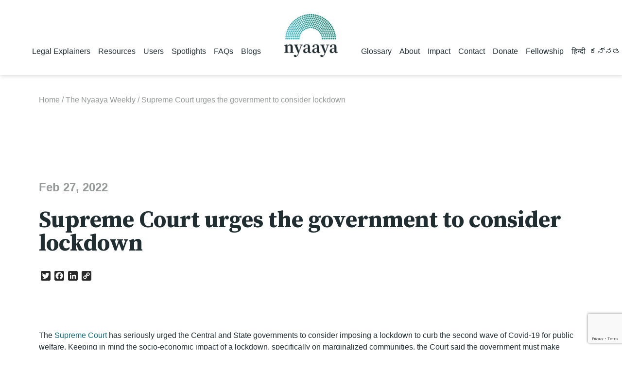

--- FILE ---
content_type: text/html; charset=UTF-8
request_url: https://nyaaya.org/nyaaya-weekly/supreme-court-urges-the-government-to-consider-lockdown/
body_size: 14350
content:
<!doctype html>
<html lang="en-US">
<head>
	<meta charset="UTF-8">
	<meta name="viewport" content="width=device-width, initial-scale=1">
	<link rel="profile" href="https://gmpg.org/xfn/11">
		<meta name='robots' content='index, follow, max-image-preview:large, max-snippet:-1, max-video-preview:-1' />
	<style>img:is([sizes="auto" i], [sizes^="auto," i]) { contain-intrinsic-size: 3000px 1500px }</style>
	<link rel="preload" href="https://nyaaya.org/wp-content/plugins/rate-my-post/public/css/fonts/ratemypost.ttf" type="font/ttf" as="font" crossorigin="anonymous">
<!-- Google Tag Manager for WordPress by gtm4wp.com -->
<script data-cfasync="false" data-pagespeed-no-defer>
	var gtm4wp_datalayer_name = "dataLayer";
	var dataLayer = dataLayer || [];
</script>
<!-- End Google Tag Manager for WordPress by gtm4wp.com -->
	<!-- This site is optimized with the Yoast SEO plugin v25.3 - https://yoast.com/wordpress/plugins/seo/ -->
	<title>Supreme Court urges the government to consider lockdown - Nyaaya</title>
	<meta name="description" content="The Supreme Court has seriously urged the Central and State governments to consider imposing a lockdown to curb the second wave of Covid-19 for public welfare." />
	<link rel="canonical" href="https://nyaaya.org/nyaaya-weekly/supreme-court-urges-the-government-to-consider-lockdown/" />
	<meta property="og:locale" content="en_US" />
	<meta property="og:type" content="article" />
	<meta property="og:title" content="Supreme Court urges the government to consider lockdown - Nyaaya" />
	<meta property="og:description" content="The Supreme Court has seriously urged the Central and State governments to consider imposing a lockdown to curb the second wave of Covid-19 for public welfare." />
	<meta property="og:url" content="https://nyaaya.org/nyaaya-weekly/supreme-court-urges-the-government-to-consider-lockdown/" />
	<meta property="og:site_name" content="Nyaaya" />
	<meta name="twitter:card" content="summary_large_image" />
	<script type="application/ld+json" class="yoast-schema-graph">{"@context":"https://schema.org","@graph":[{"@type":"WebPage","@id":"https://nyaaya.org/nyaaya-weekly/supreme-court-urges-the-government-to-consider-lockdown/","url":"https://nyaaya.org/nyaaya-weekly/supreme-court-urges-the-government-to-consider-lockdown/","name":"Supreme Court urges the government to consider lockdown - Nyaaya","isPartOf":{"@id":"https://nyaaya.org/#website"},"datePublished":"2022-02-27T13:23:40+00:00","description":"The Supreme Court has seriously urged the Central and State governments to consider imposing a lockdown to curb the second wave of Covid-19 for public welfare.","breadcrumb":{"@id":"https://nyaaya.org/nyaaya-weekly/supreme-court-urges-the-government-to-consider-lockdown/#breadcrumb"},"inLanguage":"en-US","potentialAction":[{"@type":"ReadAction","target":["https://nyaaya.org/nyaaya-weekly/supreme-court-urges-the-government-to-consider-lockdown/"]}]},{"@type":"BreadcrumbList","@id":"https://nyaaya.org/nyaaya-weekly/supreme-court-urges-the-government-to-consider-lockdown/#breadcrumb","itemListElement":[{"@type":"ListItem","position":1,"name":"Home","item":"https://nyaaya.org/"},{"@type":"ListItem","position":2,"name":"Supreme Court urges the government to consider lockdown"}]},{"@type":"WebSite","@id":"https://nyaaya.org/#website","url":"https://nyaaya.org/","name":"Nyaaya","description":"India&#039;s Laws Explained","publisher":{"@id":"https://nyaaya.org/#organization"},"potentialAction":[{"@type":"SearchAction","target":{"@type":"EntryPoint","urlTemplate":"https://nyaaya.org/?s={search_term_string}"},"query-input":{"@type":"PropertyValueSpecification","valueRequired":true,"valueName":"search_term_string"}}],"inLanguage":"en-US"},{"@type":"Organization","@id":"https://nyaaya.org/#organization","name":"Nyaaya","url":"https://nyaaya.org/","logo":{"@type":"ImageObject","inLanguage":"en-US","@id":"https://nyaaya.org/#/schema/logo/image/","url":"https://nyaaya.org/wp-content/uploads/2021/10/nyaaya-logo.svg","contentUrl":"https://nyaaya.org/wp-content/uploads/2021/10/nyaaya-logo.svg","width":156,"height":147,"caption":"Nyaaya"},"image":{"@id":"https://nyaaya.org/#/schema/logo/image/"}}]}</script>
	<!-- / Yoast SEO plugin. -->


<link rel='dns-prefetch' href='//static.addtoany.com' />
<link rel='dns-prefetch' href='//www.google.com' />
<link rel='dns-prefetch' href='//fonts.googleapis.com' />
<link rel='dns-prefetch' href='//cdnjs.cloudflare.com' />
<link rel="alternate" type="application/rss+xml" title="Nyaaya &raquo; Feed" href="https://nyaaya.org/feed/" />
<link rel="alternate" type="application/rss+xml" title="Nyaaya &raquo; Comments Feed" href="https://nyaaya.org/comments/feed/" />
<link rel='stylesheet' id='sbi_styles-css' href='https://nyaaya.org/wp-content/plugins/instagram-feed/css/sbi-styles.min.css?ver=6.9.1' media='all' />
<link rel='stylesheet' id='wp-block-library-css' href='https://nyaaya.org/wp/wp-includes/css/dist/block-library/style.min.css?ver=8c6dce62f3a34bb043d04f81434274be' media='all' />
<style id='classic-theme-styles-inline-css'>
/*! This file is auto-generated */
.wp-block-button__link{color:#fff;background-color:#32373c;border-radius:9999px;box-shadow:none;text-decoration:none;padding:calc(.667em + 2px) calc(1.333em + 2px);font-size:1.125em}.wp-block-file__button{background:#32373c;color:#fff;text-decoration:none}
</style>
<style id='pdfemb-pdf-embedder-viewer-style-inline-css'>
.wp-block-pdfemb-pdf-embedder-viewer{max-width:none}

</style>
<link rel='stylesheet' id='rate-my-post-css' href='https://nyaaya.org/wp-content/plugins/rate-my-post/public/css/rate-my-post.min.css?ver=4.4.0' media='all' />
<style id='global-styles-inline-css'>
:root{--wp--preset--aspect-ratio--square: 1;--wp--preset--aspect-ratio--4-3: 4/3;--wp--preset--aspect-ratio--3-4: 3/4;--wp--preset--aspect-ratio--3-2: 3/2;--wp--preset--aspect-ratio--2-3: 2/3;--wp--preset--aspect-ratio--16-9: 16/9;--wp--preset--aspect-ratio--9-16: 9/16;--wp--preset--color--black: #000000;--wp--preset--color--cyan-bluish-gray: #abb8c3;--wp--preset--color--white: #ffffff;--wp--preset--color--pale-pink: #f78da7;--wp--preset--color--vivid-red: #cf2e2e;--wp--preset--color--luminous-vivid-orange: #ff6900;--wp--preset--color--luminous-vivid-amber: #fcb900;--wp--preset--color--light-green-cyan: #7bdcb5;--wp--preset--color--vivid-green-cyan: #00d084;--wp--preset--color--pale-cyan-blue: #8ed1fc;--wp--preset--color--vivid-cyan-blue: #0693e3;--wp--preset--color--vivid-purple: #9b51e0;--wp--preset--gradient--vivid-cyan-blue-to-vivid-purple: linear-gradient(135deg,rgba(6,147,227,1) 0%,rgb(155,81,224) 100%);--wp--preset--gradient--light-green-cyan-to-vivid-green-cyan: linear-gradient(135deg,rgb(122,220,180) 0%,rgb(0,208,130) 100%);--wp--preset--gradient--luminous-vivid-amber-to-luminous-vivid-orange: linear-gradient(135deg,rgba(252,185,0,1) 0%,rgba(255,105,0,1) 100%);--wp--preset--gradient--luminous-vivid-orange-to-vivid-red: linear-gradient(135deg,rgba(255,105,0,1) 0%,rgb(207,46,46) 100%);--wp--preset--gradient--very-light-gray-to-cyan-bluish-gray: linear-gradient(135deg,rgb(238,238,238) 0%,rgb(169,184,195) 100%);--wp--preset--gradient--cool-to-warm-spectrum: linear-gradient(135deg,rgb(74,234,220) 0%,rgb(151,120,209) 20%,rgb(207,42,186) 40%,rgb(238,44,130) 60%,rgb(251,105,98) 80%,rgb(254,248,76) 100%);--wp--preset--gradient--blush-light-purple: linear-gradient(135deg,rgb(255,206,236) 0%,rgb(152,150,240) 100%);--wp--preset--gradient--blush-bordeaux: linear-gradient(135deg,rgb(254,205,165) 0%,rgb(254,45,45) 50%,rgb(107,0,62) 100%);--wp--preset--gradient--luminous-dusk: linear-gradient(135deg,rgb(255,203,112) 0%,rgb(199,81,192) 50%,rgb(65,88,208) 100%);--wp--preset--gradient--pale-ocean: linear-gradient(135deg,rgb(255,245,203) 0%,rgb(182,227,212) 50%,rgb(51,167,181) 100%);--wp--preset--gradient--electric-grass: linear-gradient(135deg,rgb(202,248,128) 0%,rgb(113,206,126) 100%);--wp--preset--gradient--midnight: linear-gradient(135deg,rgb(2,3,129) 0%,rgb(40,116,252) 100%);--wp--preset--font-size--small: 13px;--wp--preset--font-size--medium: 20px;--wp--preset--font-size--large: 36px;--wp--preset--font-size--x-large: 42px;--wp--preset--spacing--20: 0.44rem;--wp--preset--spacing--30: 0.67rem;--wp--preset--spacing--40: 1rem;--wp--preset--spacing--50: 1.5rem;--wp--preset--spacing--60: 2.25rem;--wp--preset--spacing--70: 3.38rem;--wp--preset--spacing--80: 5.06rem;--wp--preset--shadow--natural: 6px 6px 9px rgba(0, 0, 0, 0.2);--wp--preset--shadow--deep: 12px 12px 50px rgba(0, 0, 0, 0.4);--wp--preset--shadow--sharp: 6px 6px 0px rgba(0, 0, 0, 0.2);--wp--preset--shadow--outlined: 6px 6px 0px -3px rgba(255, 255, 255, 1), 6px 6px rgba(0, 0, 0, 1);--wp--preset--shadow--crisp: 6px 6px 0px rgba(0, 0, 0, 1);}:where(.is-layout-flex){gap: 0.5em;}:where(.is-layout-grid){gap: 0.5em;}body .is-layout-flex{display: flex;}.is-layout-flex{flex-wrap: wrap;align-items: center;}.is-layout-flex > :is(*, div){margin: 0;}body .is-layout-grid{display: grid;}.is-layout-grid > :is(*, div){margin: 0;}:where(.wp-block-columns.is-layout-flex){gap: 2em;}:where(.wp-block-columns.is-layout-grid){gap: 2em;}:where(.wp-block-post-template.is-layout-flex){gap: 1.25em;}:where(.wp-block-post-template.is-layout-grid){gap: 1.25em;}.has-black-color{color: var(--wp--preset--color--black) !important;}.has-cyan-bluish-gray-color{color: var(--wp--preset--color--cyan-bluish-gray) !important;}.has-white-color{color: var(--wp--preset--color--white) !important;}.has-pale-pink-color{color: var(--wp--preset--color--pale-pink) !important;}.has-vivid-red-color{color: var(--wp--preset--color--vivid-red) !important;}.has-luminous-vivid-orange-color{color: var(--wp--preset--color--luminous-vivid-orange) !important;}.has-luminous-vivid-amber-color{color: var(--wp--preset--color--luminous-vivid-amber) !important;}.has-light-green-cyan-color{color: var(--wp--preset--color--light-green-cyan) !important;}.has-vivid-green-cyan-color{color: var(--wp--preset--color--vivid-green-cyan) !important;}.has-pale-cyan-blue-color{color: var(--wp--preset--color--pale-cyan-blue) !important;}.has-vivid-cyan-blue-color{color: var(--wp--preset--color--vivid-cyan-blue) !important;}.has-vivid-purple-color{color: var(--wp--preset--color--vivid-purple) !important;}.has-black-background-color{background-color: var(--wp--preset--color--black) !important;}.has-cyan-bluish-gray-background-color{background-color: var(--wp--preset--color--cyan-bluish-gray) !important;}.has-white-background-color{background-color: var(--wp--preset--color--white) !important;}.has-pale-pink-background-color{background-color: var(--wp--preset--color--pale-pink) !important;}.has-vivid-red-background-color{background-color: var(--wp--preset--color--vivid-red) !important;}.has-luminous-vivid-orange-background-color{background-color: var(--wp--preset--color--luminous-vivid-orange) !important;}.has-luminous-vivid-amber-background-color{background-color: var(--wp--preset--color--luminous-vivid-amber) !important;}.has-light-green-cyan-background-color{background-color: var(--wp--preset--color--light-green-cyan) !important;}.has-vivid-green-cyan-background-color{background-color: var(--wp--preset--color--vivid-green-cyan) !important;}.has-pale-cyan-blue-background-color{background-color: var(--wp--preset--color--pale-cyan-blue) !important;}.has-vivid-cyan-blue-background-color{background-color: var(--wp--preset--color--vivid-cyan-blue) !important;}.has-vivid-purple-background-color{background-color: var(--wp--preset--color--vivid-purple) !important;}.has-black-border-color{border-color: var(--wp--preset--color--black) !important;}.has-cyan-bluish-gray-border-color{border-color: var(--wp--preset--color--cyan-bluish-gray) !important;}.has-white-border-color{border-color: var(--wp--preset--color--white) !important;}.has-pale-pink-border-color{border-color: var(--wp--preset--color--pale-pink) !important;}.has-vivid-red-border-color{border-color: var(--wp--preset--color--vivid-red) !important;}.has-luminous-vivid-orange-border-color{border-color: var(--wp--preset--color--luminous-vivid-orange) !important;}.has-luminous-vivid-amber-border-color{border-color: var(--wp--preset--color--luminous-vivid-amber) !important;}.has-light-green-cyan-border-color{border-color: var(--wp--preset--color--light-green-cyan) !important;}.has-vivid-green-cyan-border-color{border-color: var(--wp--preset--color--vivid-green-cyan) !important;}.has-pale-cyan-blue-border-color{border-color: var(--wp--preset--color--pale-cyan-blue) !important;}.has-vivid-cyan-blue-border-color{border-color: var(--wp--preset--color--vivid-cyan-blue) !important;}.has-vivid-purple-border-color{border-color: var(--wp--preset--color--vivid-purple) !important;}.has-vivid-cyan-blue-to-vivid-purple-gradient-background{background: var(--wp--preset--gradient--vivid-cyan-blue-to-vivid-purple) !important;}.has-light-green-cyan-to-vivid-green-cyan-gradient-background{background: var(--wp--preset--gradient--light-green-cyan-to-vivid-green-cyan) !important;}.has-luminous-vivid-amber-to-luminous-vivid-orange-gradient-background{background: var(--wp--preset--gradient--luminous-vivid-amber-to-luminous-vivid-orange) !important;}.has-luminous-vivid-orange-to-vivid-red-gradient-background{background: var(--wp--preset--gradient--luminous-vivid-orange-to-vivid-red) !important;}.has-very-light-gray-to-cyan-bluish-gray-gradient-background{background: var(--wp--preset--gradient--very-light-gray-to-cyan-bluish-gray) !important;}.has-cool-to-warm-spectrum-gradient-background{background: var(--wp--preset--gradient--cool-to-warm-spectrum) !important;}.has-blush-light-purple-gradient-background{background: var(--wp--preset--gradient--blush-light-purple) !important;}.has-blush-bordeaux-gradient-background{background: var(--wp--preset--gradient--blush-bordeaux) !important;}.has-luminous-dusk-gradient-background{background: var(--wp--preset--gradient--luminous-dusk) !important;}.has-pale-ocean-gradient-background{background: var(--wp--preset--gradient--pale-ocean) !important;}.has-electric-grass-gradient-background{background: var(--wp--preset--gradient--electric-grass) !important;}.has-midnight-gradient-background{background: var(--wp--preset--gradient--midnight) !important;}.has-small-font-size{font-size: var(--wp--preset--font-size--small) !important;}.has-medium-font-size{font-size: var(--wp--preset--font-size--medium) !important;}.has-large-font-size{font-size: var(--wp--preset--font-size--large) !important;}.has-x-large-font-size{font-size: var(--wp--preset--font-size--x-large) !important;}
:where(.wp-block-post-template.is-layout-flex){gap: 1.25em;}:where(.wp-block-post-template.is-layout-grid){gap: 1.25em;}
:where(.wp-block-columns.is-layout-flex){gap: 2em;}:where(.wp-block-columns.is-layout-grid){gap: 2em;}
:root :where(.wp-block-pullquote){font-size: 1.5em;line-height: 1.6;}
</style>
<link rel='stylesheet' id='contact-form-7-css' href='https://nyaaya.org/wp-content/plugins/contact-form-7/includes/css/styles.css?ver=6.0.6' media='all' />
<link rel='stylesheet' id='font-source-css' href='https://fonts.googleapis.com/css2?family=Source+Serif+Pro%3Aital%2Cwght%400%2C400%3B0%2C700%3B1%2C400&#038;display=swap&#038;ver=1.0' media='all' />
<link rel='stylesheet' id='slick-css' href='https://nyaaya.org/wp-content/themes/nyaaya/assets/css/slick.css?ver=1.8.1' media='all' />
<link rel='stylesheet' id='font-awesome-css' href='https://cdnjs.cloudflare.com/ajax/libs/font-awesome/5.11.2/css/all.css?ver=5.11.2' media='all' />
<link rel='stylesheet' id='nyaaya-style-css' href='https://nyaaya.org/wp-content/themes/nyaaya/assets/css/nyaaya.css?ver=1665062448' media='all' />
<link rel='stylesheet' id='searchwp-live-search-css' href='https://nyaaya.org/wp-content/plugins/searchwp-live-ajax-search/assets/styles/style.min.css?ver=1.8.6' media='all' />
<style id='searchwp-live-search-inline-css'>
.searchwp-live-search-result .searchwp-live-search-result--title a {
  font-size: 16px;
}
.searchwp-live-search-result .searchwp-live-search-result--price {
  font-size: 14px;
}
.searchwp-live-search-result .searchwp-live-search-result--add-to-cart .button {
  font-size: 14px;
}

</style>
<link rel='stylesheet' id='searchwp-forms-css' href='https://nyaaya.org/wp-content/plugins/searchwp/assets/css/frontend/search-forms.css?ver=4.3.8' media='all' />
<link rel='stylesheet' id='searchwp-results-page-css' href='https://nyaaya.org/wp-content/plugins/searchwp/assets/css/frontend/results-page.css?ver=4.3.8' media='all' />
<link rel='stylesheet' id='addtoany-css' href='https://nyaaya.org/wp-content/plugins/add-to-any/addtoany.min.css?ver=1.16' media='all' />
<script src="https://nyaaya.org/wp-content/plugins/svg-support/vendor/DOMPurify/DOMPurify.min.js?ver=2.5.8" id="bodhi-dompurify-library-js"></script>
<script id="addtoany-core-js-before">
window.a2a_config=window.a2a_config||{};a2a_config.callbacks=[];a2a_config.overlays=[];a2a_config.templates={};
a2a_config.icon_color="#2a2a2a,#ffffff";
</script>
<script defer src="https://static.addtoany.com/menu/page.js" id="addtoany-core-js"></script>
<script src="https://nyaaya.org/wp-content/themes/nyaaya/assets/js/lib/jquery.min.js?ver=3.3.1" id="jquery-js"></script>
<script defer src="https://nyaaya.org/wp-content/plugins/add-to-any/addtoany.min.js?ver=1.1" id="addtoany-jquery-js"></script>
<script id="bodhi_svg_inline-js-extra">
var svgSettings = {"skipNested":""};
</script>
<script src="https://nyaaya.org/wp-content/plugins/svg-support/js/min/svgs-inline-min.js" id="bodhi_svg_inline-js"></script>
<script id="bodhi_svg_inline-js-after">
cssTarget={"Bodhi":"img.style-svg","ForceInlineSVG":"style-svg"};ForceInlineSVGActive="false";frontSanitizationEnabled="on";
</script>
<link rel="https://api.w.org/" href="https://nyaaya.org/wp-json/" /><link rel="alternate" title="JSON" type="application/json" href="https://nyaaya.org/wp-json/wp/v2/nyaaya_weekly/2741" /><link rel="EditURI" type="application/rsd+xml" title="RSD" href="https://nyaaya.org/wp/xmlrpc.php?rsd" />

<link rel='shortlink' href='https://nyaaya.org/?p=2741' />
<link rel="alternate" title="oEmbed (JSON)" type="application/json+oembed" href="https://nyaaya.org/wp-json/oembed/1.0/embed?url=https%3A%2F%2Fnyaaya.org%2Fnyaaya-weekly%2Fsupreme-court-urges-the-government-to-consider-lockdown%2F" />
<link rel="alternate" title="oEmbed (XML)" type="text/xml+oembed" href="https://nyaaya.org/wp-json/oembed/1.0/embed?url=https%3A%2F%2Fnyaaya.org%2Fnyaaya-weekly%2Fsupreme-court-urges-the-government-to-consider-lockdown%2F&#038;format=xml" />
		<style type="text/css">
						ol.footnotes>li {list-style-type:decimal;}
						ol.footnotes { color:#666666; }
ol.footnotes li { font-size:80%; }
		</style>
		
<!-- Google Tag Manager for WordPress by gtm4wp.com -->
<!-- GTM Container placement set to automatic -->
<script data-cfasync="false" data-pagespeed-no-defer>
	var dataLayer_content = {"pagePostType":"nyaaya_weekly","pagePostType2":"single-nyaaya_weekly","pagePostAuthor":"Deeksha Singh"};
	dataLayer.push( dataLayer_content );
</script>
<script data-cfasync="false" data-pagespeed-no-defer>
(function(w,d,s,l,i){w[l]=w[l]||[];w[l].push({'gtm.start':
new Date().getTime(),event:'gtm.js'});var f=d.getElementsByTagName(s)[0],
j=d.createElement(s),dl=l!='dataLayer'?'&l='+l:'';j.async=true;j.src=
'//www.googletagmanager.com/gtm.js?id='+i+dl;f.parentNode.insertBefore(j,f);
})(window,document,'script','dataLayer','GTM-5CJDD7G');
</script>
<!-- End Google Tag Manager for WordPress by gtm4wp.com -->		<style type="text/css">
					.site-title,
			.site-description {
				position: absolute;
				clip: rect(1px, 1px, 1px, 1px);
				}
					</style>
						<style type="text/css" id="c4wp-checkout-css">
					.woocommerce-checkout .c4wp_captcha_field {
						margin-bottom: 10px;
						margin-top: 15px;
						position: relative;
						display: inline-block;
					}
				</style>
							<style type="text/css" id="c4wp-v3-lp-form-css">
				.login #login, .login #lostpasswordform {
					min-width: 350px !important;
				}
				.wpforms-field-c4wp iframe {
					width: 100% !important;
				}
			</style>
			</head>

<body class="wp-singular nyaaya_weekly-template-default single single-nyaaya_weekly postid-2741 wp-custom-logo wp-theme-nyaaya">

<!-- GTM Container placement set to automatic -->
<!-- Google Tag Manager (noscript) -->
				<noscript><iframe src="https://www.googletagmanager.com/ns.html?id=GTM-5CJDD7G" height="0" width="0" style="display:none;visibility:hidden" aria-hidden="true"></iframe></noscript>
<!-- End Google Tag Manager (noscript) --><div id="page" class="site">
	<a class="skip-link screen-reader-text" href="#primary">Skip to content</a>

	<header id="masthead" class="site-header">
		<div class="site-header__wrap wrapper">
			<div class="site-header__menu1 site-header__menu-container right hide-mobile">
				<ul id="primary-menu" class="menu"><li id="menu-item-125" class="menu-item menu-item-type-post_type menu-item-object-page menu-item-has-children menu-item-125"><a href="https://nyaaya.org/legal-explainers/">Legal Explainers</a><i class="fas fa-chevron-down arrow-icon"></i>
<div class='sub-menu-wrap'><ul class='sub-menu'>
	<li id="menu-item-2588" class="menu-item menu-item-type-post_type menu-item-object-page menu-item-2588"><a href="https://nyaaya.org/legal-explainers/family-and-marriage/"><img width="96" height="96" src="https://nyaaya.org/wp-content/uploads/2022/02/nyaaya_icon_theme_family-marriage_96x96.png" class="menu-icon style-svg w-12" alt="" decoding="async" />Family &#038; Marriage</a></li>
	<li id="menu-item-2589" class="menu-item menu-item-type-post_type menu-item-object-page menu-item-2589"><a href="https://nyaaya.org/legal-explainers/money-and-property/"><img width="96" height="96" src="https://nyaaya.org/wp-content/uploads/2022/02/nyaaya_icon_theme_money-property_96x96.png" class="menu-icon style-svg w-12" alt="" decoding="async" />Money &#038; Property</a></li>
	<li id="menu-item-2591" class="menu-item menu-item-type-post_type menu-item-object-page menu-item-2591"><a href="https://nyaaya.org/legal-explainers/crimes-violence/"><img width="96" height="96" src="https://nyaaya.org/wp-content/uploads/2022/02/nyaaya_icon_theme_crimes-violence_96x96.png" class="menu-icon style-svg w-12" alt="" decoding="async" />Crimes &#038; Violence</a></li>
	<li id="menu-item-2592" class="menu-item menu-item-type-post_type menu-item-object-page menu-item-2592"><a href="https://nyaaya.org/legal-explainers/police-courts/"><img width="96" height="96" src="https://nyaaya.org/wp-content/uploads/2022/02/nyaaya_icon_theme_police-courts_96x96.png" class="menu-icon style-svg w-12" alt="" decoding="async" />Police &#038; Courts</a></li>
	<li id="menu-item-2593" class="menu-item menu-item-type-post_type menu-item-object-page menu-item-2593"><a href="https://nyaaya.org/legal-explainers/labour-employment/"><img width="96" height="96" src="https://nyaaya.org/wp-content/uploads/2022/02/nyaaya_icon_theme_labour-employment_96x96.png" class="menu-icon style-svg w-12" alt="" decoding="async" />Labour &#038; Employment</a></li>
	<li id="menu-item-2594" class="menu-item menu-item-type-post_type menu-item-object-page menu-item-2594"><a href="https://nyaaya.org/legal-explainers/health-environment/"><img width="96" height="96" src="https://nyaaya.org/wp-content/uploads/2022/02/nyaaya_icon_theme_health-environment_96x96.png" class="menu-icon style-svg w-12" alt="" decoding="async" />Health &#038; Environment</a></li>
	<li id="menu-item-2596" class="menu-item menu-item-type-post_type menu-item-object-page menu-item-2596"><a href="https://nyaaya.org/legal-explainers/citizen-rights-constitution/"><img width="96" height="96" src="https://nyaaya.org/wp-content/uploads/2022/02/nyaaya_icon_theme__fundamental-rights_96x96.png" class="menu-icon style-svg w-12" alt="" decoding="async" />Citizen Rights &#038; Constitution</a></li>
	<li id="menu-item-2597" class="menu-item menu-item-type-post_type menu-item-object-page menu-item-2597"><a href="https://nyaaya.org/legal-explainers/government-elections/"><img width="96" height="96" src="https://nyaaya.org/wp-content/uploads/2022/02/nyaaya_icon_theme_govt-elections_96x96.png" class="menu-icon style-svg w-12" alt="" decoding="async" />Government &#038; Elections</a></li>
	<li id="menu-item-2599" class="menu-item menu-item-type-post_type menu-item-object-page menu-item-2599"><a href="https://nyaaya.org/legal-explainers/media-ip/"><img width="96" height="96" src="https://nyaaya.org/wp-content/uploads/2022/02/nyaaya_icon_theme_media-ip_96x96.png" class="menu-icon style-svg w-12" alt="" decoding="async" />Media &#038; Intellectual Property</a></li>
</ul></div>
</li>
<li id="menu-item-126" class="menu-item menu-item-type-post_type menu-item-object-page menu-item-has-children menu-item-126"><a href="https://nyaaya.org/resources/">Resources</a><i class="fas fa-chevron-down arrow-icon"></i>
<div class='sub-menu-wrap'><ul class='sub-menu'>
	<li id="menu-item-76" class="menu-item menu-item-type-custom menu-item-object-custom menu-item-76"><a href="https://nyaaya.org/resources/videos-interviews/"><img width="150" height="150" src="https://nyaaya.org/wp-content/uploads/2021/10/website-icons_video-e1637036061428.png" class="menu-icon style-svg w-12" alt="" decoding="async" />Videos</a></li>
	<li id="menu-item-78" class="menu-item menu-item-type-custom menu-item-object-custom menu-item-78"><a href="https://nyaaya.org/resources/step-by-step-guides/"><img width="150" height="150" src="https://nyaaya.org/wp-content/uploads/2021/10/website-icons_guides-e1637036099938.png" class="menu-icon style-svg w-12" alt="" decoding="async" />Guides</a></li>
	<li id="menu-item-92" class="menu-item menu-item-type-custom menu-item-object-custom menu-item-92"><a href="https://nyaaya.org/resources/sample-forms-templates/"><img width="150" height="150" src="https://nyaaya.org/wp-content/uploads/2021/10/website-icons_sample-forms-e1637036125920.png" class="menu-icon style-svg w-12" alt="" decoding="async" />Sample Forms</a></li>
	<li id="menu-item-93" class="menu-item menu-item-type-custom menu-item-object-custom menu-item-93"><a href="https://nyaaya.org/resources/statewise-resources/"><img width="150" height="150" src="https://nyaaya.org/wp-content/uploads/2021/10/website-icons_statewise-resources-e1637036140455.png" class="menu-icon style-svg w-12" alt="" decoding="async" />Statewise Information</a></li>
</ul></div>
</li>
<li id="menu-item-581" class="menu-item menu-item-type-post_type menu-item-object-page menu-item-has-children menu-item-581"><a href="https://nyaaya.org/users/">Users</a><i class="fas fa-chevron-down arrow-icon"></i>
<div class='sub-menu-wrap'><ul class='sub-menu'>
	<li id="menu-item-2637" class="menu-item menu-item-type-taxonomy menu-item-object-users menu-item-2637"><a href="https://nyaaya.org/users/general/"><img width="96" height="96" src="https://nyaaya.org/wp-content/uploads/2022/02/nyaaya_icon_user-general_96x96.png" class="menu-icon style-svg w-12" alt="" decoding="async" />General</a></li>
	<li id="menu-item-2636" class="menu-item menu-item-type-taxonomy menu-item-object-users menu-item-2636"><a href="https://nyaaya.org/users/children/"><img width="96" height="96" src="https://nyaaya.org/wp-content/uploads/2022/02/nyaaya_icon_users-children_96x96.png" class="menu-icon style-svg w-12" alt="" decoding="async" />Children</a></li>
	<li id="menu-item-2638" class="menu-item menu-item-type-taxonomy menu-item-object-users menu-item-2638"><a href="https://nyaaya.org/users/women/"><img width="96" height="96" src="https://nyaaya.org/wp-content/uploads/2022/02/nyaaya_icon_user-women_96x96.png" class="menu-icon style-svg w-12" alt="" decoding="async" />Women</a></li>
	<li id="menu-item-2640" class="menu-item menu-item-type-taxonomy menu-item-object-users menu-item-2640"><a href="https://nyaaya.org/users/lgbtqi/"><img width="96" height="96" src="https://nyaaya.org/wp-content/uploads/2022/02/nyaaya_icon_user-lgbtqi_96x96.png" class="menu-icon style-svg w-12" alt="" decoding="async" />LGBTQI+</a></li>
	<li id="menu-item-2796" class="menu-item menu-item-type-taxonomy menu-item-object-users menu-item-2796"><a href="https://nyaaya.org/users/employees/"><img width="96" height="96" src="https://nyaaya.org/wp-content/uploads/2022/03/nyaaya_icon_user-employee_96x96.png" class="menu-icon style-svg w-12" alt="" decoding="async" />Employees</a></li>
	<li id="menu-item-2641" class="menu-item menu-item-type-taxonomy menu-item-object-users menu-item-2641"><a href="https://nyaaya.org/users/persons-with-disabilities/"><img width="96" height="96" src="https://nyaaya.org/wp-content/uploads/2022/02/nyaaya_icon_user-persons-with-mental-illness_96x96.png" class="menu-icon style-svg w-12" alt="" decoding="async" />Persons with Disabilities</a></li>
	<li id="menu-item-2642" class="menu-item menu-item-type-taxonomy menu-item-object-users menu-item-2642"><a href="https://nyaaya.org/users/sc-sts/"><img width="96" height="96" src="https://nyaaya.org/wp-content/uploads/2022/02/nyaaya_icon_user-sc-st_96x96.png" class="menu-icon style-svg w-12" alt="" decoding="async" />Scheduled Castes &amp; Tribes</a></li>
	<li id="menu-item-2639" class="menu-item menu-item-type-taxonomy menu-item-object-users menu-item-2639"><a href="https://nyaaya.org/users/senior-citizens/"><img width="96" height="96" src="https://nyaaya.org/wp-content/uploads/2022/02/nyaaya_icon_user-senior-citizen_96x96.png" class="menu-icon style-svg w-12" alt="" decoding="async" />Senior Citizens</a></li>
	<li id="menu-item-2643" class="menu-item menu-item-type-taxonomy menu-item-object-users menu-item-2643"><a href="https://nyaaya.org/users/informal-workers/"><img width="96" height="96" src="https://nyaaya.org/wp-content/uploads/2022/02/nyaaya_icon_user-informal-workers_96x96.png" class="menu-icon style-svg w-12" alt="" decoding="async" />Informal Workers</a></li>
</ul></div>
</li>
<li id="menu-item-124" class="menu-item menu-item-type-post_type menu-item-object-page menu-item-124"><a href="https://nyaaya.org/spotlights/">Spotlights</a></li>
<li id="menu-item-400" class="menu-item menu-item-type-post_type menu-item-object-page menu-item-400"><a href="https://nyaaya.org/faqs/">FAQs</a></li>
<li id="menu-item-40043" class="menu-item menu-item-type-post_type menu-item-object-page menu-item-has-children menu-item-40043"><a href="https://nyaaya.org/the-nyaaya-guest-blog/">Blogs</a><i class="fas fa-chevron-down arrow-icon"></i>
<div class='sub-menu-wrap'><ul class='sub-menu'>
	<li id="menu-item-40044" class="menu-item menu-item-type-post_type menu-item-object-page menu-item-40044"><a href="https://nyaaya.org/the-nyaaya-guest-blog/">The Nyaaya Guest Blog</a></li>
	<li id="menu-item-40045" class="menu-item menu-item-type-post_type menu-item-object-page menu-item-40045"><a href="https://nyaaya.org/the-nyaaya-weekly/">The Nyaaya Weekly</a></li>
</ul></div>
</li>
</ul>			</div> <!-- .site-header__menu1 -->
			<div class="site-header__logo-container">
				<a href="https://nyaaya.org/" class="custom-logo-link" rel="home"><img width="156" height="147" src="https://nyaaya.org/wp-content/uploads/2021/10/nyaaya-logo.svg" class="custom-logo" alt="Nyaaya" decoding="async" /></a>			</div>

			<button class="hamburger hamburger--collapse" type="button">
				<span class="hamburger-box">
					<span class="hamburger-inner"></span>
				</span>
			</button>
			
			<div class="site-header__menu2 site-header__menu-container hide-mobile">
				<ul id="secondary-menu" class="menu"><li id="menu-item-2460" class="menu-item menu-item-type-post_type menu-item-object-page menu-item-2460"><a href="https://nyaaya.org/glossary/">Glossary</a></li>
<li id="menu-item-112" class="menu-item menu-item-type-post_type menu-item-object-page menu-item-has-children menu-item-112"><a href="https://nyaaya.org/about/">About</a><i class="fas fa-chevron-down arrow-icon"></i>
<div class='sub-menu-wrap'><ul class='sub-menu'>
	<li id="menu-item-2651" class="menu-item menu-item-type-post_type menu-item-object-page menu-item-2651"><a href="https://nyaaya.org/about/">About Nyaaya</a></li>
	<li id="menu-item-2652" class="menu-item menu-item-type-post_type menu-item-object-page menu-item-2652"><a href="https://nyaaya.org/our-people/">Our People</a></li>
	<li id="menu-item-2654" class="menu-item menu-item-type-post_type menu-item-object-page menu-item-2654"><a href="https://nyaaya.org/our-collaborators/">Our Collaborators</a></li>
	<li id="menu-item-6240" class="menu-item menu-item-type-post_type menu-item-object-page menu-item-6240"><a href="https://nyaaya.org/access-to-justice-network/samvidhaan-fellowship/">Samvidhaan Fellowship</a></li>
</ul></div>
</li>
<li id="menu-item-115" class="menu-item menu-item-type-post_type menu-item-object-page menu-item-has-children menu-item-115"><a href="https://nyaaya.org/impact/">Impact</a><i class="fas fa-chevron-down arrow-icon"></i>
<div class='sub-menu-wrap'><ul class='sub-menu'>
	<li id="menu-item-5706" class="menu-item menu-item-type-post_type menu-item-object-page menu-item-5706"><a href="https://nyaaya.org/impact/media-mentions/">Media Mentions</a></li>
</ul></div>
</li>
<li id="menu-item-4760" class="menu-item menu-item-type-post_type menu-item-object-page menu-item-4760"><a href="https://nyaaya.org/contact-us/">Contact</a></li>
<li id="menu-item-2462" class="menu-item menu-item-type-post_type menu-item-object-page menu-item-2462"><a href="https://nyaaya.org/donate/">Donate</a></li>
<li id="menu-item-40042" class="menu-item menu-item-type-custom menu-item-object-custom menu-item-40042"><a href="https://nyaaya.org/access-to-justice-network/samvidhaan-fellowship/">Fellowship</a></li>
</ul>				<ul id="menu-header-language-switcher" class="language-switcher menu"><li id="menu-item-5740" class="menu-item menu-item-type-custom menu-item-object-custom menu-item-5740"><a href="https://hindi.nyaaya.org/">हिन्दी</a></li>
<li id="menu-item-5741" class="menu-item menu-item-type-custom menu-item-object-custom menu-item-5741"><a href="https://kannada.nyaaya.org/">ಕನ್ನಡ</a></li>
</ul>			</div> <!-- .site-header__menu2 -->

			<div class="site-header__mobile-menu">
				<ul id="menu-header-language-switcher-1" class="language-switcher"><li class="menu-item menu-item-type-custom menu-item-object-custom menu-item-5740"><a href="https://hindi.nyaaya.org/">हिन्दी</a></li>
<li class="menu-item menu-item-type-custom menu-item-object-custom menu-item-5741"><a href="https://kannada.nyaaya.org/">ಕನ್ನಡ</a></li>
</ul>				<ul id="primary-menu-mobile" class="menu"><li class="menu-item menu-item-type-post_type menu-item-object-page menu-item-has-children menu-item-125"><a href="https://nyaaya.org/legal-explainers/">Legal Explainers</a><i class="fas fa-chevron-down arrow-icon"></i>
<div class='sub-menu-wrap'><ul class='sub-menu'>
	<li class="menu-item menu-item-type-post_type menu-item-object-page menu-item-2588"><a href="https://nyaaya.org/legal-explainers/family-and-marriage/"><img width="96" height="96" src="https://nyaaya.org/wp-content/uploads/2022/02/nyaaya_icon_theme_family-marriage_96x96.png" class="menu-icon style-svg w-12" alt="" decoding="async" />Family &#038; Marriage</a></li>
	<li class="menu-item menu-item-type-post_type menu-item-object-page menu-item-2589"><a href="https://nyaaya.org/legal-explainers/money-and-property/"><img width="96" height="96" src="https://nyaaya.org/wp-content/uploads/2022/02/nyaaya_icon_theme_money-property_96x96.png" class="menu-icon style-svg w-12" alt="" decoding="async" />Money &#038; Property</a></li>
	<li class="menu-item menu-item-type-post_type menu-item-object-page menu-item-2591"><a href="https://nyaaya.org/legal-explainers/crimes-violence/"><img width="96" height="96" src="https://nyaaya.org/wp-content/uploads/2022/02/nyaaya_icon_theme_crimes-violence_96x96.png" class="menu-icon style-svg w-12" alt="" decoding="async" />Crimes &#038; Violence</a></li>
	<li class="menu-item menu-item-type-post_type menu-item-object-page menu-item-2592"><a href="https://nyaaya.org/legal-explainers/police-courts/"><img width="96" height="96" src="https://nyaaya.org/wp-content/uploads/2022/02/nyaaya_icon_theme_police-courts_96x96.png" class="menu-icon style-svg w-12" alt="" decoding="async" />Police &#038; Courts</a></li>
	<li class="menu-item menu-item-type-post_type menu-item-object-page menu-item-2593"><a href="https://nyaaya.org/legal-explainers/labour-employment/"><img width="96" height="96" src="https://nyaaya.org/wp-content/uploads/2022/02/nyaaya_icon_theme_labour-employment_96x96.png" class="menu-icon style-svg w-12" alt="" decoding="async" />Labour &#038; Employment</a></li>
	<li class="menu-item menu-item-type-post_type menu-item-object-page menu-item-2594"><a href="https://nyaaya.org/legal-explainers/health-environment/"><img width="96" height="96" src="https://nyaaya.org/wp-content/uploads/2022/02/nyaaya_icon_theme_health-environment_96x96.png" class="menu-icon style-svg w-12" alt="" decoding="async" />Health &#038; Environment</a></li>
	<li class="menu-item menu-item-type-post_type menu-item-object-page menu-item-2596"><a href="https://nyaaya.org/legal-explainers/citizen-rights-constitution/"><img width="96" height="96" src="https://nyaaya.org/wp-content/uploads/2022/02/nyaaya_icon_theme__fundamental-rights_96x96.png" class="menu-icon style-svg w-12" alt="" decoding="async" />Citizen Rights &#038; Constitution</a></li>
	<li class="menu-item menu-item-type-post_type menu-item-object-page menu-item-2597"><a href="https://nyaaya.org/legal-explainers/government-elections/"><img width="96" height="96" src="https://nyaaya.org/wp-content/uploads/2022/02/nyaaya_icon_theme_govt-elections_96x96.png" class="menu-icon style-svg w-12" alt="" decoding="async" />Government &#038; Elections</a></li>
	<li class="menu-item menu-item-type-post_type menu-item-object-page menu-item-2599"><a href="https://nyaaya.org/legal-explainers/media-ip/"><img width="96" height="96" src="https://nyaaya.org/wp-content/uploads/2022/02/nyaaya_icon_theme_media-ip_96x96.png" class="menu-icon style-svg w-12" alt="" decoding="async" />Media &#038; Intellectual Property</a></li>
</ul></div>
</li>
<li class="menu-item menu-item-type-post_type menu-item-object-page menu-item-has-children menu-item-126"><a href="https://nyaaya.org/resources/">Resources</a><i class="fas fa-chevron-down arrow-icon"></i>
<div class='sub-menu-wrap'><ul class='sub-menu'>
	<li class="menu-item menu-item-type-custom menu-item-object-custom menu-item-76"><a href="https://nyaaya.org/resources/videos-interviews/"><img width="150" height="150" src="https://nyaaya.org/wp-content/uploads/2021/10/website-icons_video-e1637036061428.png" class="menu-icon style-svg w-12" alt="" decoding="async" />Videos</a></li>
	<li class="menu-item menu-item-type-custom menu-item-object-custom menu-item-78"><a href="https://nyaaya.org/resources/step-by-step-guides/"><img width="150" height="150" src="https://nyaaya.org/wp-content/uploads/2021/10/website-icons_guides-e1637036099938.png" class="menu-icon style-svg w-12" alt="" decoding="async" />Guides</a></li>
	<li class="menu-item menu-item-type-custom menu-item-object-custom menu-item-92"><a href="https://nyaaya.org/resources/sample-forms-templates/"><img width="150" height="150" src="https://nyaaya.org/wp-content/uploads/2021/10/website-icons_sample-forms-e1637036125920.png" class="menu-icon style-svg w-12" alt="" decoding="async" />Sample Forms</a></li>
	<li class="menu-item menu-item-type-custom menu-item-object-custom menu-item-93"><a href="https://nyaaya.org/resources/statewise-resources/"><img width="150" height="150" src="https://nyaaya.org/wp-content/uploads/2021/10/website-icons_statewise-resources-e1637036140455.png" class="menu-icon style-svg w-12" alt="" decoding="async" />Statewise Information</a></li>
</ul></div>
</li>
<li class="menu-item menu-item-type-post_type menu-item-object-page menu-item-has-children menu-item-581"><a href="https://nyaaya.org/users/">Users</a><i class="fas fa-chevron-down arrow-icon"></i>
<div class='sub-menu-wrap'><ul class='sub-menu'>
	<li class="menu-item menu-item-type-taxonomy menu-item-object-users menu-item-2637"><a href="https://nyaaya.org/users/general/"><img width="96" height="96" src="https://nyaaya.org/wp-content/uploads/2022/02/nyaaya_icon_user-general_96x96.png" class="menu-icon style-svg w-12" alt="" decoding="async" />General</a></li>
	<li class="menu-item menu-item-type-taxonomy menu-item-object-users menu-item-2636"><a href="https://nyaaya.org/users/children/"><img width="96" height="96" src="https://nyaaya.org/wp-content/uploads/2022/02/nyaaya_icon_users-children_96x96.png" class="menu-icon style-svg w-12" alt="" decoding="async" />Children</a></li>
	<li class="menu-item menu-item-type-taxonomy menu-item-object-users menu-item-2638"><a href="https://nyaaya.org/users/women/"><img width="96" height="96" src="https://nyaaya.org/wp-content/uploads/2022/02/nyaaya_icon_user-women_96x96.png" class="menu-icon style-svg w-12" alt="" decoding="async" />Women</a></li>
	<li class="menu-item menu-item-type-taxonomy menu-item-object-users menu-item-2640"><a href="https://nyaaya.org/users/lgbtqi/"><img width="96" height="96" src="https://nyaaya.org/wp-content/uploads/2022/02/nyaaya_icon_user-lgbtqi_96x96.png" class="menu-icon style-svg w-12" alt="" decoding="async" />LGBTQI+</a></li>
	<li class="menu-item menu-item-type-taxonomy menu-item-object-users menu-item-2796"><a href="https://nyaaya.org/users/employees/"><img width="96" height="96" src="https://nyaaya.org/wp-content/uploads/2022/03/nyaaya_icon_user-employee_96x96.png" class="menu-icon style-svg w-12" alt="" decoding="async" />Employees</a></li>
	<li class="menu-item menu-item-type-taxonomy menu-item-object-users menu-item-2641"><a href="https://nyaaya.org/users/persons-with-disabilities/"><img width="96" height="96" src="https://nyaaya.org/wp-content/uploads/2022/02/nyaaya_icon_user-persons-with-mental-illness_96x96.png" class="menu-icon style-svg w-12" alt="" decoding="async" />Persons with Disabilities</a></li>
	<li class="menu-item menu-item-type-taxonomy menu-item-object-users menu-item-2642"><a href="https://nyaaya.org/users/sc-sts/"><img width="96" height="96" src="https://nyaaya.org/wp-content/uploads/2022/02/nyaaya_icon_user-sc-st_96x96.png" class="menu-icon style-svg w-12" alt="" decoding="async" />Scheduled Castes &amp; Tribes</a></li>
	<li class="menu-item menu-item-type-taxonomy menu-item-object-users menu-item-2639"><a href="https://nyaaya.org/users/senior-citizens/"><img width="96" height="96" src="https://nyaaya.org/wp-content/uploads/2022/02/nyaaya_icon_user-senior-citizen_96x96.png" class="menu-icon style-svg w-12" alt="" decoding="async" />Senior Citizens</a></li>
	<li class="menu-item menu-item-type-taxonomy menu-item-object-users menu-item-2643"><a href="https://nyaaya.org/users/informal-workers/"><img width="96" height="96" src="https://nyaaya.org/wp-content/uploads/2022/02/nyaaya_icon_user-informal-workers_96x96.png" class="menu-icon style-svg w-12" alt="" decoding="async" />Informal Workers</a></li>
</ul></div>
</li>
<li class="menu-item menu-item-type-post_type menu-item-object-page menu-item-124"><a href="https://nyaaya.org/spotlights/">Spotlights</a></li>
<li class="menu-item menu-item-type-post_type menu-item-object-page menu-item-400"><a href="https://nyaaya.org/faqs/">FAQs</a></li>
<li class="menu-item menu-item-type-post_type menu-item-object-page menu-item-has-children menu-item-40043"><a href="https://nyaaya.org/the-nyaaya-guest-blog/">Blogs</a><i class="fas fa-chevron-down arrow-icon"></i>
<div class='sub-menu-wrap'><ul class='sub-menu'>
	<li class="menu-item menu-item-type-post_type menu-item-object-page menu-item-40044"><a href="https://nyaaya.org/the-nyaaya-guest-blog/">The Nyaaya Guest Blog</a></li>
	<li class="menu-item menu-item-type-post_type menu-item-object-page menu-item-40045"><a href="https://nyaaya.org/the-nyaaya-weekly/">The Nyaaya Weekly</a></li>
</ul></div>
</li>
</ul><ul id="secondary-menu-mobile" class="menu"><li class="menu-item menu-item-type-post_type menu-item-object-page menu-item-2460"><a href="https://nyaaya.org/glossary/">Glossary</a></li>
<li class="menu-item menu-item-type-post_type menu-item-object-page menu-item-has-children menu-item-112"><a href="https://nyaaya.org/about/">About</a><i class="fas fa-chevron-down arrow-icon"></i>
<div class='sub-menu-wrap'><ul class='sub-menu'>
	<li class="menu-item menu-item-type-post_type menu-item-object-page menu-item-2651"><a href="https://nyaaya.org/about/">About Nyaaya</a></li>
	<li class="menu-item menu-item-type-post_type menu-item-object-page menu-item-2652"><a href="https://nyaaya.org/our-people/">Our People</a></li>
	<li class="menu-item menu-item-type-post_type menu-item-object-page menu-item-2654"><a href="https://nyaaya.org/our-collaborators/">Our Collaborators</a></li>
	<li class="menu-item menu-item-type-post_type menu-item-object-page menu-item-6240"><a href="https://nyaaya.org/access-to-justice-network/samvidhaan-fellowship/">Samvidhaan Fellowship</a></li>
</ul></div>
</li>
<li class="menu-item menu-item-type-post_type menu-item-object-page menu-item-has-children menu-item-115"><a href="https://nyaaya.org/impact/">Impact</a><i class="fas fa-chevron-down arrow-icon"></i>
<div class='sub-menu-wrap'><ul class='sub-menu'>
	<li class="menu-item menu-item-type-post_type menu-item-object-page menu-item-5706"><a href="https://nyaaya.org/impact/media-mentions/">Media Mentions</a></li>
</ul></div>
</li>
<li class="menu-item menu-item-type-post_type menu-item-object-page menu-item-4760"><a href="https://nyaaya.org/contact-us/">Contact</a></li>
<li class="menu-item menu-item-type-post_type menu-item-object-page menu-item-2462"><a href="https://nyaaya.org/donate/">Donate</a></li>
<li class="menu-item menu-item-type-custom menu-item-object-custom menu-item-40042"><a href="https://nyaaya.org/access-to-justice-network/samvidhaan-fellowship/">Fellowship</a></li>
</ul>				
			</div> <!-- .site-header__mobile-menu -->
		</div>
	</header><!-- #masthead -->

	<main id="primary" class="site-main">

		
			<div class="wrapper py-6 sm:px-4 lg:py-10 xl:px-15">
				
	<div class="breadcrumbs-container text-battleship_grey">
									<a href="https://nyaaya.org/" class="breadcrumbs-container__link text-battleship_grey">Home</a>
						<span class="icon">/</span>
									<a href="https://nyaaya.org/the-nyaaya-weekly/" class="breadcrumbs-container__link text-battleship_grey">The Nyaaya Weekly</a>
						<span class="icon">/</span>
							<span class="breadcrumbs-container__link current">Supreme Court urges the government to consider lockdown</span>
			</div> <!-- .breadcrumbs-container -->

			</div>

			<div class="shadow-bottom">
				<div class="wrapper sm:px-4 py-10 lg:py-28 xl:px-15">
					<p class="text-lg font-bold text-battleship_grey md:text-xl lg:text-2xl">Feb 27, 2022</p>
					<h1 class="mt-5 text-3xl md:text-4xl lg:mt-7 lg:text-5xl">Supreme Court urges the government to consider lockdown</h1>
					<div class="mt-5 lg:mt-8">
						<div class="addtoany_shortcode"><div class="a2a_kit a2a_kit_size_20 addtoany_list" data-a2a-url="https://nyaaya.org/nyaaya-weekly/supreme-court-urges-the-government-to-consider-lockdown/" data-a2a-title="Supreme Court urges the government to consider lockdown"><a class="a2a_button_twitter" href="https://www.addtoany.com/add_to/twitter?linkurl=https%3A%2F%2Fnyaaya.org%2Fnyaaya-weekly%2Fsupreme-court-urges-the-government-to-consider-lockdown%2F&amp;linkname=Supreme%20Court%20urges%20the%20government%20to%20consider%20lockdown" title="Twitter" rel="nofollow noopener" target="_blank"></a><a class="a2a_button_facebook" href="https://www.addtoany.com/add_to/facebook?linkurl=https%3A%2F%2Fnyaaya.org%2Fnyaaya-weekly%2Fsupreme-court-urges-the-government-to-consider-lockdown%2F&amp;linkname=Supreme%20Court%20urges%20the%20government%20to%20consider%20lockdown" title="Facebook" rel="nofollow noopener" target="_blank"></a><a class="a2a_button_linkedin" href="https://www.addtoany.com/add_to/linkedin?linkurl=https%3A%2F%2Fnyaaya.org%2Fnyaaya-weekly%2Fsupreme-court-urges-the-government-to-consider-lockdown%2F&amp;linkname=Supreme%20Court%20urges%20the%20government%20to%20consider%20lockdown" title="LinkedIn" rel="nofollow noopener" target="_blank"></a><a class="a2a_button_copy_link" href="https://www.addtoany.com/add_to/copy_link?linkurl=https%3A%2F%2Fnyaaya.org%2Fnyaaya-weekly%2Fsupreme-court-urges-the-government-to-consider-lockdown%2F&amp;linkname=Supreme%20Court%20urges%20the%20government%20to%20consider%20lockdown" title="Copy Link" rel="nofollow noopener" target="_blank"></a></div></div>					</div>
					<div class="mt-10 md:mt-16 lg:mt-24 break-words">
						<p><span style="font-weight: 400;">The </span><a href="https://www.livelaw.in/pdf_upload/in-re-distribution-of-essential-supplies-and-services-during-pandemic-april-30-392778.pdf"><span style="font-weight: 400;">Supreme Court</span></a><span style="font-weight: 400;"> has seriously urged the Central and State governments to consider imposing a lockdown to curb the second wave of Covid-19 for public welfare. Keeping in mind the socio-economic impact of a lockdown, specifically on marginalized communities, the Court said the government must make arrangements beforehand to provide for their needs.</span></p>
<p>&nbsp;</p>
<p><span style="font-weight: 400;">To know more about what measures the government can take against Covid-19, read our </span><a href="https://nyaaya.org/topic/covid-19/"><span style="font-weight: 400;">explainer</span></a><span style="font-weight: 400;">.</span></p>
					</div>
				</div>

				<div class="wrapper border-t border-gray-500 pt-6 text-dark_blue font-bold uppercase pb-5 lg:text-xl lg:pb-9">
					
	<nav class="navigation post-navigation" aria-label="Posts">
		<h2 class="screen-reader-text">Post navigation</h2>
		<div class="nav-links"><div class="nav-previous"><a href="https://nyaaya.org/nyaaya-weekly/covid-19-update-new-security-feature-for-cowin/" rel="prev"><span class="nav-subtitle">&lt; Previous</a></div><div class="nav-next"><a href="https://nyaaya.org/nyaaya-weekly/supreme-court-supports-sharing-covid-related-information-online/" rel="next"><span class="nav-subtitle">Next &gt;</a></div></div>
	</nav>				</div>
			</div>			

			
			
	</main><!-- #main -->


	<footer id="colophon" class="site-footer bg-gunmetal_black text-alabaster py-8 xl:pb-20">
		<div class="wrapper">
			<div class="site-footer__top xl:flex">
				<div class="xl:w-80 mr-24">
					<a href="https://nyaaya.org/" class="site-footer__logo">
						<img width="96" height="92" src="https://nyaaya.org/wp-content/uploads/2021/10/nyaaya-footer-logo.png" class="attachment-full size-full" alt="" decoding="async" loading="lazy" />					</a>
					<p class="mt-7 text-sm">Nyaaya is an open access, digital resource that provides simple, actionable, reliable and accessible legal information to all Indians, helping you solve your day-to-day legal problems so that you are aware of your rights and feel empowered to seek justice.</p>
				</div>
				<div class="mt-4 xl:grid xl:grid-cols-5 xl:gap-x-10 xl:mt-7">
					<ul id="footer-menu" class="site-footer__menu col-span-3 grid grid-cols-3 gap-x-10 list-none ml-0"><li id="menu-item-13" class="title-text no-link menu-item menu-item-type-custom menu-item-object-custom menu-item-has-children menu-item-13"><a href="#">Legal Explainers</a><i class="fas fa-chevron-down arrow-icon"></i>
<ul class="sub-menu">
	<li id="menu-item-14" class="menu-item menu-item-type-custom menu-item-object-custom menu-item-14"><a href="https://nyaaya.org/legal-explainers/family-and-marriage/">Family &#038; Marriage</a></li>
	<li id="menu-item-15" class="menu-item menu-item-type-custom menu-item-object-custom menu-item-15"><a href="https://nyaaya.org/legal-explainers/money-and-property/">Money &#038; Property</a></li>
	<li id="menu-item-16" class="menu-item menu-item-type-custom menu-item-object-custom menu-item-16"><a href="https://nyaaya.org/legal-explainers/crimes-violence/">Crimes &#038; Violence</a></li>
	<li id="menu-item-17" class="menu-item menu-item-type-custom menu-item-object-custom menu-item-17"><a href="https://nyaaya.org/legal-explainers/police-courts/">Police &#038; Courts</a></li>
	<li id="menu-item-18" class="menu-item menu-item-type-custom menu-item-object-custom menu-item-18"><a href="https://nyaaya.org/legal-explainers/labour-employment/">Labour &#038; Employment</a></li>
	<li id="menu-item-19" class="menu-item menu-item-type-custom menu-item-object-custom menu-item-19"><a href="https://nyaaya.org/legal-explainers/health-environment/">Health &#038; Environment</a></li>
	<li id="menu-item-20" class="menu-item menu-item-type-custom menu-item-object-custom menu-item-20"><a href="https://nyaaya.org/legal-explainers/citizen-rights-constitution/">Citizen Rights &#038; Consitution</a></li>
	<li id="menu-item-21" class="menu-item menu-item-type-custom menu-item-object-custom menu-item-21"><a href="https://nyaaya.org/legal-explainers/government-elections/">Government &#038; Elections</a></li>
	<li id="menu-item-22" class="menu-item menu-item-type-custom menu-item-object-custom menu-item-22"><a href="https://nyaaya.org/legal-explainers/media-ip/">Media &#038; IP</a></li>
</ul>
</li>
<li id="menu-item-23" class="title-text no-link menu-item menu-item-type-custom menu-item-object-custom menu-item-has-children menu-item-23"><a href="#">RESOURCES</a><i class="fas fa-chevron-down arrow-icon"></i>
<ul class="sub-menu">
	<li id="menu-item-24" class="menu-item menu-item-type-custom menu-item-object-custom menu-item-24"><a href="https://nyaaya.org/resources/videos-interviews/">Videos</a></li>
	<li id="menu-item-26" class="menu-item menu-item-type-custom menu-item-object-custom menu-item-26"><a href="https://nyaaya.org/resources/step-by-step-guides/">Guides</a></li>
	<li id="menu-item-28" class="menu-item menu-item-type-custom menu-item-object-custom menu-item-28"><a href="https://nyaaya.org/resources/sample-forms-templates/">Sample Forms</a></li>
	<li id="menu-item-29" class="menu-item menu-item-type-custom menu-item-object-custom menu-item-29"><a href="https://nyaaya.org/resources/statewise-resources/">Statewise Resources</a></li>
	<li id="menu-item-30" class="menu-item menu-item-type-custom menu-item-object-custom menu-item-30"><a href="https://nyaaya.org/glossary/">Glossary</a></li>
	<li id="menu-item-4770" class="menu-item menu-item-type-post_type menu-item-object-page menu-item-4770"><a href="https://nyaaya.org/question-bank/">FAQs</a></li>
</ul>
</li>
<li id="menu-item-31" class="title-text no-link menu-item menu-item-type-custom menu-item-object-custom menu-item-has-children menu-item-31"><a href="#">SPOTLIGHTS</a><i class="fas fa-chevron-down arrow-icon"></i>
<ul class="sub-menu">
	<li id="menu-item-32" class="menu-item menu-item-type-custom menu-item-object-custom menu-item-32"><a href="https://nyaaya.org/spotlight/preventing-violence-against-women/">Preventing Violence Against Women</a></li>
	<li id="menu-item-4632" class="menu-item menu-item-type-post_type menu-item-object-spotlight menu-item-4632"><a href="https://nyaaya.org/spotlight/constitutional-rights/">Constitutional Rights</a></li>
	<li id="menu-item-36" class="menu-item menu-item-type-custom menu-item-object-custom menu-item-36"><a href="https://nyaaya.org/spotlight/voting-elections/">Voting &#038; Elections</a></li>
	<li id="menu-item-4629" class="menu-item menu-item-type-post_type menu-item-object-spotlight menu-item-4629"><a href="https://nyaaya.org/spotlight/labour-laws/">Labour Laws</a></li>
	<li id="menu-item-4630" class="menu-item menu-item-type-post_type menu-item-object-spotlight menu-item-4630"><a href="https://nyaaya.org/spotlight/health-laws/">Health Laws</a></li>
	<li id="menu-item-4631" class="menu-item menu-item-type-post_type menu-item-object-spotlight menu-item-4631"><a href="https://nyaaya.org/spotlight/love-laws/">Love Laws</a></li>
	<li id="menu-item-4785" class="menu-item menu-item-type-custom menu-item-object-custom menu-item-4785"><a href="https://nyaaya.org/spotlight/personal-laws/">Personal Laws</a></li>
</ul>
</li>
</ul><ul id="footer2-menu" class="site-footer__menu col-span-2 grid grid-cols-2 gap-x-10 gap-y-6 mt-0 list-none ml-0"><li id="menu-item-54" class="title-text no-link menu-item menu-item-type-custom menu-item-object-custom menu-item-has-children menu-item-54"><a href="#">About</a><i class="fas fa-chevron-down arrow-icon"></i>
<ul class="sub-menu">
	<li id="menu-item-55" class="menu-item menu-item-type-custom menu-item-object-custom menu-item-55"><a href="https://nyaaya.org/about/">Nyaaya</a></li>
	<li id="menu-item-56" class="menu-item menu-item-type-custom menu-item-object-custom menu-item-56"><a href="https://nyaaya.org/our-people/">People</a></li>
	<li id="menu-item-57" class="menu-item menu-item-type-custom menu-item-object-custom menu-item-57"><a href="https://nyaaya.org/impact/">Impact</a></li>
	<li id="menu-item-58" class="menu-item menu-item-type-custom menu-item-object-custom menu-item-58"><a href="https://nyaaya.org/our-collaborators/">Collaborators</a></li>
	<li id="menu-item-59" class="menu-item menu-item-type-custom menu-item-object-custom menu-item-59"><a href="https://nyaaya.org/components/access-to-justice-network/">A2J Network</a></li>
</ul>
</li>
<li id="menu-item-60" class="title-text no-link menu-item menu-item-type-custom menu-item-object-custom menu-item-has-children menu-item-60"><a href="#">Support Us</a><i class="fas fa-chevron-down arrow-icon"></i>
<ul class="sub-menu">
	<li id="menu-item-61" class="menu-item menu-item-type-custom menu-item-object-custom menu-item-61"><a href="https://nyaaya.org/our-collaborators/">Partner with Us</a></li>
	<li id="menu-item-63" class="menu-item menu-item-type-custom menu-item-object-custom menu-item-63"><a href="https://nyaaya.org/donate/">Donate</a></li>
	<li id="menu-item-4656" class="menu-item menu-item-type-custom menu-item-object-custom menu-item-4656"><a target="_blank" href="https://docs.google.com/forms/d/e/1FAIpQLScRk0HlnaGpcrhuyHikEgAtpGLzGculz0StZ78GKq3W2n7zDQ/viewform">Provide Feedback</a></li>
</ul>
</li>
<li id="menu-item-65" class="title-text no-link menu-item menu-item-type-custom menu-item-object-custom menu-item-has-children menu-item-65"><a href="#">Blogs</a><i class="fas fa-chevron-down arrow-icon"></i>
<ul class="sub-menu">
	<li id="menu-item-66" class="menu-item menu-item-type-custom menu-item-object-custom menu-item-66"><a href="https://nyaaya.org/the-nyaaya-guest-blog/">Guest Blogs</a></li>
	<li id="menu-item-67" class="menu-item menu-item-type-custom menu-item-object-custom menu-item-67"><a href="https://nyaaya.org/the-nyaaya-weekly/">Nyaaya Weekly</a></li>
</ul>
</li>
<li id="menu-item-68" class="title-text no-link menu-item menu-item-type-custom menu-item-object-custom menu-item-has-children menu-item-68"><a href="#">Legal</a><i class="fas fa-chevron-down arrow-icon"></i>
<ul class="sub-menu">
	<li id="menu-item-69" class="menu-item menu-item-type-custom menu-item-object-custom menu-item-69"><a href="https://nyaaya.org/terms-of-use-and-disclaimer/">Terms &#038; Conditions</a></li>
	<li id="menu-item-70" class="menu-item menu-item-type-custom menu-item-object-custom menu-item-70"><a rel="privacy-policy" href="https://nyaaya.org/privacy-policy/">Privacy Policy</a></li>
</ul>
</li>
</ul>				</div>
			</div> <!-- .site-footer__top -->

			<div class="site-footer__bottom mt-14 md:flex md:space-x-12">
				<div class="site-footer__bottom-left border-t border-battleship_grey px-5 py-6 space-y-5 lg:space-y-0 md:w-2/3 md:border-b lg:flex lg:justify-between lg:items-center lg:space-x-4">
					<a href="" class="text-battleship_grey text-xl font-bold font-title md:text-2xl lg:text-3xl">Subscribe to our newsletter</a>
					<script>(function() {
	window.mc4wp = window.mc4wp || {
		listeners: [],
		forms: {
			on: function(evt, cb) {
				window.mc4wp.listeners.push(
					{
						event   : evt,
						callback: cb
					}
				);
			}
		}
	}
})();
</script><!-- Mailchimp for WordPress v4.10.4 - https://wordpress.org/plugins/mailchimp-for-wp/ --><form id="mc4wp-form-1" class="mc4wp-form mc4wp-form-4762" method="post" data-id="4762" data-name="Footer Newsletter Signup" ><div class="mc4wp-form-fields"><input type="email" name="EMAIL" placeholder="Email" required />
<input type="submit" value="Submit" /></div><label style="display: none !important;">Leave this field empty if you're human: <input type="text" name="_mc4wp_honeypot" value="" tabindex="-1" autocomplete="off" /></label><input type="hidden" name="_mc4wp_timestamp" value="1769036965" /><input type="hidden" name="_mc4wp_form_id" value="4762" /><input type="hidden" name="_mc4wp_form_element_id" value="mc4wp-form-1" /><div class="mc4wp-response"></div></form><!-- / Mailchimp for WordPress Plugin -->				</div> <!-- .site-footer__bottom-left -->

				<div class="site-footer__bottom-right  border-t border-b border-battleship_grey px-5 py-6 flex justify-between items-center md:w-1/3">
					<p class="text-battleship_grey text-3xl font-bold font-title">Follow Us</p>
					<ul class="flex space-x-4 text-2xl mt-0 list-none">
													<li class="youtube">
								<a href="https://www.youtube.com/c/NyaayaIndia" target="_blank" rel="noopener" class="text-white">
									<i class="fab fa-youtube"></i>
								</a>
							</li>
																			<li class="twitter">
								<a href="https://twitter.com/NyaayaIN" target="_blank" rel="noopener" class="text-white">
									<i class="fab fa-twitter"></i>
								</a>
							</li>
							
													<li class="facebook">
								<a href="https://www.facebook.com/nyaayaorg" target="_blank" rel="noopener" class="text-white">
									<i class="fab fa-facebook-f"></i>
								</a>
							</li>
						
													<li class="instagram">
								<a href="https://www.instagram.com/nyaayaorg/?hl=en" target="_blank" rel="noopener" class="text-white">
									<i class="fab fa-instagram"></i>
								</a>
							</li>
											</ul>
				</div> <!-- .site-footer__bottom-right -->
			</div> <!-- .site-footer__bottom -->
		</div>
	</footer><!-- #colophon -->
</div><!-- #page -->

<script type="speculationrules">
{"prefetch":[{"source":"document","where":{"and":[{"href_matches":"\/*"},{"not":{"href_matches":["\/wp\/wp-*.php","\/wp\/wp-admin\/*","\/wp-content\/uploads\/*","\/wp-content\/*","\/wp-content\/plugins\/*","\/wp-content\/themes\/nyaaya\/*","\/*\\?(.+)"]}},{"not":{"selector_matches":"a[rel~=\"nofollow\"]"}},{"not":{"selector_matches":".no-prefetch, .no-prefetch a"}}]},"eagerness":"conservative"}]}
</script>
<script>(function() {function maybePrefixUrlField () {
  const value = this.value.trim()
  if (value !== '' && value.indexOf('http') !== 0) {
    this.value = 'http://' + value
  }
}

const urlFields = document.querySelectorAll('.mc4wp-form input[type="url"]')
for (let j = 0; j < urlFields.length; j++) {
  urlFields[j].addEventListener('blur', maybePrefixUrlField)
}
})();</script><!-- Instagram Feed JS -->
<script type="text/javascript">
var sbiajaxurl = "https://nyaaya.org/wp/wp-admin/admin-ajax.php";
</script>
        <style>
            .searchwp-live-search-results {
                opacity: 0;
                transition: opacity .25s ease-in-out;
                -moz-transition: opacity .25s ease-in-out;
                -webkit-transition: opacity .25s ease-in-out;
                height: 0;
                overflow: hidden;
                z-index: 9999995; /* Exceed SearchWP Modal Search Form overlay. */
                position: absolute;
                display: none;
            }

            .searchwp-live-search-results-showing {
                display: block;
                opacity: 1;
                height: auto;
                overflow: auto;
            }

            .searchwp-live-search-no-results {
                padding: 3em 2em 0;
                text-align: center;
            }

            .searchwp-live-search-no-min-chars:after {
                content: "Continue typing";
                display: block;
                text-align: center;
                padding: 2em 2em 0;
            }
        </style>
                <script>
            var _SEARCHWP_LIVE_AJAX_SEARCH_BLOCKS = true;
            var _SEARCHWP_LIVE_AJAX_SEARCH_ENGINE = 'default';
            var _SEARCHWP_LIVE_AJAX_SEARCH_CONFIG = 'default';
        </script>
        <script src="https://nyaaya.org/wp/wp-includes/js/comment-reply.min.js?ver=8c6dce62f3a34bb043d04f81434274be" id="comment-reply-js" async data-wp-strategy="async"></script>
<script src="https://nyaaya.org/wp/wp-includes/js/dist/hooks.min.js?ver=4d63a3d491d11ffd8ac6" id="wp-hooks-js"></script>
<script src="https://nyaaya.org/wp/wp-includes/js/dist/i18n.min.js?ver=5e580eb46a90c2b997e6" id="wp-i18n-js"></script>
<script id="wp-i18n-js-after">
wp.i18n.setLocaleData( { 'text direction\u0004ltr': [ 'ltr' ] } );
</script>
<script src="https://nyaaya.org/wp-content/plugins/contact-form-7/includes/swv/js/index.js?ver=6.0.6" id="swv-js"></script>
<script id="contact-form-7-js-before">
var wpcf7 = {
    "api": {
        "root": "https:\/\/nyaaya.org\/wp-json\/",
        "namespace": "contact-form-7\/v1"
    }
};
</script>
<script src="https://nyaaya.org/wp-content/plugins/contact-form-7/includes/js/index.js?ver=6.0.6" id="contact-form-7-js"></script>
<script id="rate-my-post-js-extra">
var rmp_frontend = {"admin_ajax":"https:\/\/nyaaya.org\/wp\/wp-admin\/admin-ajax.php","postID":"2741","noVotes":"No votes so far! Be the first to rate this post.","cookie":"You already voted! This vote will not be counted!","afterVote":"Thank you for rating this post!","notShowRating":"1","social":"1","feedback":"2","cookieDisable":"1","emptyFeedback":"Please insert your feedback in the box above!","hoverTexts":"2","preventAccidental":"1","grecaptcha":"1","siteKey":"","votingPriv":"1","loggedIn":"","positiveThreshold":"5","ajaxLoad":"1","disableClearCache":"1","nonce":"b9b3645e33","is_not_votable":"false"};
</script>
<script src="https://nyaaya.org/wp-content/plugins/rate-my-post/public/js/rate-my-post.min.js?ver=4.4.0" id="rate-my-post-js"></script>
<script src="https://nyaaya.org/wp-content/themes/nyaaya/js/navigation.js?ver=1.0.0" id="nyaaya-navigation-js"></script>
<script src="https://nyaaya.org/wp-content/themes/nyaaya/assets/js/lib/slick.js?ver=1.8.1" id="slick-js"></script>
<script src="https://nyaaya.org/wp-content/themes/nyaaya/assets/js/main.js?ver=1665062448" id="main-js"></script>
<script src="https://www.google.com/recaptcha/api.js?onload=c4wp_onloadCallback&amp;render=explicit&amp;hl=en&amp;ver=7.6.0" id="c4wp-method-provider-js" defer data-wp-strategy="defer"></script>
<script id="c4wp-method-js-extra">
var c4wpConfig = {"ajax_url":"https:\/\/nyaaya.org\/wp\/wp-admin\/admin-ajax.php","captcha_version":"v2_checkbox","disable_submit":"0","site_key":"6LddO2crAAAAAMuSnZsKhiNwhi2Otl7UOG93my9j","size":"normal","theme":"light","badge":"bottomright","failure_action":"v2_checkbox","additional_js":"","fallback_js":"\"\\t\\t\\t\\n\\t\\t\\t\\\/* @v3-fallback-js:start *\\\/\\n\\t\\t\\tif ( typeof captcha_div == 'undefined' && form.classList.contains( 'wc-block-checkout__form' ) ) {\\n\\t\\t\\t\\tvar captcha_div = form.querySelector( '#additional-information-c4wp-c4wp-wc-checkout' );\\n\\t\\t\\t}\\n\\n\\t\\t\\tif ( ! captcha_div && form.classList.contains( 'wc-block-checkout__form' ) ) {\\n\\t\\t\\t\\tvar captcha_div = form.querySelector( '#order-c4wp-c4wp-wc-checkout' );\\n\\t\\t\\t}\\n\\n\\t\\t\\tif ( typeof captcha_div == 'undefined' ) {\\n\\t\\t\\t\\tvar captcha_div = form.querySelector( '.c4wp_captcha_field_div' );\\n\\t\\t\\t}\\n\\n\\t\\t\\tvar parentElem = captcha_div.parentElement;\\n\\n\\t\\t\\tif ( ( form.classList.contains( 'c4wp-primed' ) ) || ( ! form.classList.contains( 'c4wp_verify_underway' ) && captcha_div.parentElement.getAttribute( 'data-c4wp-use-ajax' ) == 'true' ) ) {\\n\\n\\t\\t\\t\\tform.classList.add('c4wp_verify_underway' );\\n\\t\\t\\t\\tconst flagMarkup =  '<input id=\\\"c4wp_ajax_flag\\\" type=\\\"hidden\\\" name=\\\"c4wp_ajax_flag\\\" value=\\\"c4wp_ajax_flag\\\">';\\n\\t\\t\\t\\tvar flagMarkupDiv = document.createElement('div');\\n\\t\\t\\t\\tflagMarkupDiv.innerHTML = flagMarkup.trim();\\n\\n\\t\\t\\t\\tform.appendChild( flagMarkupDiv );\\n\\t\\n\\t\\t\\t\\tvar nonce = captcha_div.parentElement.getAttribute( 'data-nonce' );\\n\\n\\t\\t\\t\\tvar formData = new FormData();\\n\\n\\t\\t\\t\\tformData.append( 'action', 'c4wp_ajax_verify' );\\n\\t\\t\\t\\tformData.append( 'nonce', nonce );\\n\\t\\t\\t\\tformData.append( 'response', data );\\n\\t\\t\\t\\t\\n\\t\\t\\t\\tfetch( 'https:\\\/\\\/nyaaya.org\\\/wp\\\/wp-admin\\\/admin-ajax.php', {\\n\\t\\t\\t\\t\\tmethod: 'POST',\\n\\t\\t\\t\\t\\tbody: formData,\\n\\t\\t\\t\\t} ) \\\/\\\/ wrapped\\n\\t\\t\\t\\t\\t.then( \\n\\t\\t\\t\\t\\t\\tres => res.json()\\n\\t\\t\\t\\t\\t)\\n\\t\\t\\t\\t\\t.then( data => {\\n\\t\\t\\t\\t\\t\\tif ( data['success'] ) {\\n\\t\\t\\t\\t\\t\\t\\tform.classList.add( 'c4wp_verified' );\\n\\t\\t\\t\\t\\t\\t\\t\\\/\\\/ Submit as usual.\\n\\t\\t\\t\\t\\t\\t\\tif ( foundSubmitBtn ) {\\n\\t\\t\\t\\t\\t\\t\\t\\tfoundSubmitBtn.click();\\n\\t\\t\\t\\t\\t\\t\\t} else if ( form.classList.contains( 'wc-block-checkout__form' ) ) {\\n\\t\\t\\t\\t\\t\\t\\t\\tjQuery( form ).find( '.wc-block-components-checkout-place-order-button:not(.c4wp-submit)' ).click(); \\n\\t\\t\\t\\t\\t\\t\\t} else {\\t\\t\\t\\t\\t\\t\\t\\t\\n\\t\\t\\t\\t\\t\\t\\t\\tif ( typeof form.submit === 'function' ) {\\n\\t\\t\\t\\t\\t\\t\\t\\t\\tform.submit();\\n\\t\\t\\t\\t\\t\\t\\t\\t} else {\\n\\t\\t\\t\\t\\t\\t\\t\\t\\tHTMLFormElement.prototype.submit.call(form);\\n\\t\\t\\t\\t\\t\\t\\t\\t}\\n\\t\\t\\t\\t\\t\\t\\t}\\n\\n\\t\\t\\t\\t\\t\\t} else {\\n\\t\\t\\t\\t\\t\\t\\t\\\/\\\/jQuery( '.nf-form-cont' ).trigger( 'nfFormReady' );\\n\\n\\t\\t\\t\\t\\t\\t\\tif ( 'redirect' === 'v2_checkbox' ) {\\n\\t\\t\\t\\t\\t\\t\\t\\twindow.location.href = '';\\n\\t\\t\\t\\t\\t\\t\\t}\\n\\n\\t\\t\\t\\t\\t\\t\\tif ( 'v2_checkbox' === 'v2_checkbox' ) {\\n\\t\\t\\t\\t\\t\\t\\t\\tif ( form.classList.contains( 'wc-block-checkout__form' ) ) {\\n\\t\\t\\t\\t\\t\\t\\t\\t\\tcaptcha_div = captcha_div.parentElement;\\n\\t\\t\\t\\t\\t\\t\\t\\t}\\n\\n\\t\\t\\t\\t\\t\\t\\t\\tcaptcha_div.innerHTML = '';\\n\\t\\t\\t\\t\\t\\t\\t\\tform.classList.add( 'c4wp_v2_fallback_active' );\\n\\t\\t\\t\\t\\t\\t\\t\\tflagMarkupDiv.firstChild.setAttribute( 'name', 'c4wp_v2_fallback' );\\n\\n\\t\\t\\t\\t\\t\\t\\t\\tvar c4wp_captcha = grecaptcha.render( captcha_div,{\\n\\t\\t\\t\\t\\t\\t\\t\\t\\t'sitekey' : '',\\t\\t\\n\\t\\t\\t\\t\\t\\t\\t\\t\\t'size'  : 'normal',\\n\\t\\t\\t\\t\\t\\t\\t\\t\\t'theme' : 'light',\\t\\t\\t\\t\\n\\t\\t\\t\\t\\t\\t\\t\\t\\t'expired-callback' : function(){\\n\\t\\t\\t\\t\\t\\t\\t\\t\\t\\tgrecaptcha.reset( c4wp_captcha );\\n\\t\\t\\t\\t\\t\\t\\t\\t\\t}\\n\\t\\t\\t\\t\\t\\t\\t\\t}); \\n\\t\\t\\t\\t\\t\\t\\t\\tjQuery( '.ninja-forms-field.c4wp-submit' ).prop( 'disabled', false );\\n\\t\\t\\t\\t\\t\\t\\t}\\n\\n\\t\\t\\t\\t\\t\\t\\tif ( form.classList.contains( 'wc-block-checkout__form' ) ) {\\n\\t\\t\\t\\t\\t\\t\\t\\treturn true;\\n\\t\\t\\t\\t\\t\\t\\t}\\n\\n\\t\\t\\t\\t\\t\\t\\tif ( form.parentElement.classList.contains( 'nf-form-layout' ) ) {\\n\\t\\t\\t\\t\\t\\t\\t\\tjQuery( '.ninja-forms-field.c4wp-submit' ).prop( 'disabled', false );\\n\\t\\t\\t\\t\\t\\t\\t\\treturn false;\\n\\t\\t\\t\\t\\t\\t\\t}\\n\\n\\t\\t\\t\\t\\t\\t\\t\\\/\\\/ Prevent further submission\\n\\t\\t\\t\\t\\t\\t\\tevent.preventDefault();\\n\\t\\t\\t\\t\\t\\t\\treturn false;\\n\\t\\t\\t\\t\\t\\t}\\n\\t\\t\\t\\t\\t} )\\n\\t\\t\\t\\t\\t.catch( err => console.error( err ) );\\n\\n\\t\\t\\t\\t\\\/\\\/ Prevent further submission\\n\\t\\t\\t\\tevent.preventDefault();\\n\\t\\t\\t\\treturn false;\\n\\t\\t\\t}\\n\\t\\t\\t\\\/* @v3-fallback-js:end *\\\/\\n\\t\\t\\t\\n\\t\\t\\t\"","flag_markup":"<input id=\"c4wp_ajax_flag\" type=\"hidden\" name=\"c4wp_ajax_flag\" value=\"c4wp_ajax_flag\">","field_markup":"<div class=\"c4wp_captcha_field\" style=\"margin-bottom: 10px;\" data-nonce=\"50c5f48295\" data-c4wp-use-ajax=\"true\" data-c4wp-v2-site-key=\"\"><div id=\"c4wp_captcha_field_0\" class=\"c4wp_captcha_field_div\"><\/div><\/div>","redirect":"","failure_v2_site_key":""};
</script>
<script src="https://nyaaya.org/wp-content/plugins/advanced-nocaptcha-recaptcha/includes/methods/js/c4wp-v2_checkbox.js?ver=7.6.0" id="c4wp-method-js" defer data-wp-strategy="defer"></script>
<script id="swp-live-search-client-js-extra">
var searchwp_live_search_params = [];
searchwp_live_search_params = {"ajaxurl":"https:\/\/nyaaya.org\/wp\/wp-admin\/admin-ajax.php","origin_id":2741,"config":{"default":{"engine":"default","input":{"delay":300,"min_chars":3},"results":{"position":"bottom","width":"auto","offset":{"x":0,"y":5}},"spinner":{"lines":12,"length":8,"width":3,"radius":8,"scale":1,"corners":1,"color":"#424242","fadeColor":"transparent","speed":1,"rotate":0,"animation":"searchwp-spinner-line-fade-quick","direction":1,"zIndex":2000000000,"className":"spinner","top":"50%","left":"50%","shadow":"0 0 1px transparent","position":"absolute"}}},"msg_no_config_found":"No valid SearchWP Live Search configuration found!","aria_instructions":"When autocomplete results are available use up and down arrows to review and enter to go to the desired page. Touch device users, explore by touch or with swipe gestures."};;
</script>
<script src="https://nyaaya.org/wp-content/plugins/searchwp-live-ajax-search/assets/javascript/dist/script.min.js?ver=1.8.6" id="swp-live-search-client-js"></script>
<script src="https://www.google.com/recaptcha/api.js?render=6Lf-9HwrAAAAACRGuf7MPy8fZgBNqMlp25eE_rDw&amp;ver=3.0" id="google-recaptcha-js"></script>
<script src="https://nyaaya.org/wp/wp-includes/js/dist/vendor/wp-polyfill.min.js?ver=3.15.0" id="wp-polyfill-js"></script>
<script id="wpcf7-recaptcha-js-before">
var wpcf7_recaptcha = {
    "sitekey": "6Lf-9HwrAAAAACRGuf7MPy8fZgBNqMlp25eE_rDw",
    "actions": {
        "homepage": "homepage",
        "contactform": "contactform"
    }
};
</script>
<script src="https://nyaaya.org/wp-content/plugins/contact-form-7/modules/recaptcha/index.js?ver=6.0.6" id="wpcf7-recaptcha-js"></script>
<script defer src="https://nyaaya.org/wp-content/plugins/mailchimp-for-wp/assets/js/forms.js?ver=4.10.4" id="mc4wp-forms-api-js"></script>

</body>
</html>


--- FILE ---
content_type: text/html; charset=utf-8
request_url: https://www.google.com/recaptcha/api2/anchor?ar=1&k=6Lf-9HwrAAAAACRGuf7MPy8fZgBNqMlp25eE_rDw&co=aHR0cHM6Ly9ueWFheWEub3JnOjQ0Mw..&hl=en&v=PoyoqOPhxBO7pBk68S4YbpHZ&size=invisible&anchor-ms=20000&execute-ms=30000&cb=4ook489ng9te
body_size: 48540
content:
<!DOCTYPE HTML><html dir="ltr" lang="en"><head><meta http-equiv="Content-Type" content="text/html; charset=UTF-8">
<meta http-equiv="X-UA-Compatible" content="IE=edge">
<title>reCAPTCHA</title>
<style type="text/css">
/* cyrillic-ext */
@font-face {
  font-family: 'Roboto';
  font-style: normal;
  font-weight: 400;
  font-stretch: 100%;
  src: url(//fonts.gstatic.com/s/roboto/v48/KFO7CnqEu92Fr1ME7kSn66aGLdTylUAMa3GUBHMdazTgWw.woff2) format('woff2');
  unicode-range: U+0460-052F, U+1C80-1C8A, U+20B4, U+2DE0-2DFF, U+A640-A69F, U+FE2E-FE2F;
}
/* cyrillic */
@font-face {
  font-family: 'Roboto';
  font-style: normal;
  font-weight: 400;
  font-stretch: 100%;
  src: url(//fonts.gstatic.com/s/roboto/v48/KFO7CnqEu92Fr1ME7kSn66aGLdTylUAMa3iUBHMdazTgWw.woff2) format('woff2');
  unicode-range: U+0301, U+0400-045F, U+0490-0491, U+04B0-04B1, U+2116;
}
/* greek-ext */
@font-face {
  font-family: 'Roboto';
  font-style: normal;
  font-weight: 400;
  font-stretch: 100%;
  src: url(//fonts.gstatic.com/s/roboto/v48/KFO7CnqEu92Fr1ME7kSn66aGLdTylUAMa3CUBHMdazTgWw.woff2) format('woff2');
  unicode-range: U+1F00-1FFF;
}
/* greek */
@font-face {
  font-family: 'Roboto';
  font-style: normal;
  font-weight: 400;
  font-stretch: 100%;
  src: url(//fonts.gstatic.com/s/roboto/v48/KFO7CnqEu92Fr1ME7kSn66aGLdTylUAMa3-UBHMdazTgWw.woff2) format('woff2');
  unicode-range: U+0370-0377, U+037A-037F, U+0384-038A, U+038C, U+038E-03A1, U+03A3-03FF;
}
/* math */
@font-face {
  font-family: 'Roboto';
  font-style: normal;
  font-weight: 400;
  font-stretch: 100%;
  src: url(//fonts.gstatic.com/s/roboto/v48/KFO7CnqEu92Fr1ME7kSn66aGLdTylUAMawCUBHMdazTgWw.woff2) format('woff2');
  unicode-range: U+0302-0303, U+0305, U+0307-0308, U+0310, U+0312, U+0315, U+031A, U+0326-0327, U+032C, U+032F-0330, U+0332-0333, U+0338, U+033A, U+0346, U+034D, U+0391-03A1, U+03A3-03A9, U+03B1-03C9, U+03D1, U+03D5-03D6, U+03F0-03F1, U+03F4-03F5, U+2016-2017, U+2034-2038, U+203C, U+2040, U+2043, U+2047, U+2050, U+2057, U+205F, U+2070-2071, U+2074-208E, U+2090-209C, U+20D0-20DC, U+20E1, U+20E5-20EF, U+2100-2112, U+2114-2115, U+2117-2121, U+2123-214F, U+2190, U+2192, U+2194-21AE, U+21B0-21E5, U+21F1-21F2, U+21F4-2211, U+2213-2214, U+2216-22FF, U+2308-230B, U+2310, U+2319, U+231C-2321, U+2336-237A, U+237C, U+2395, U+239B-23B7, U+23D0, U+23DC-23E1, U+2474-2475, U+25AF, U+25B3, U+25B7, U+25BD, U+25C1, U+25CA, U+25CC, U+25FB, U+266D-266F, U+27C0-27FF, U+2900-2AFF, U+2B0E-2B11, U+2B30-2B4C, U+2BFE, U+3030, U+FF5B, U+FF5D, U+1D400-1D7FF, U+1EE00-1EEFF;
}
/* symbols */
@font-face {
  font-family: 'Roboto';
  font-style: normal;
  font-weight: 400;
  font-stretch: 100%;
  src: url(//fonts.gstatic.com/s/roboto/v48/KFO7CnqEu92Fr1ME7kSn66aGLdTylUAMaxKUBHMdazTgWw.woff2) format('woff2');
  unicode-range: U+0001-000C, U+000E-001F, U+007F-009F, U+20DD-20E0, U+20E2-20E4, U+2150-218F, U+2190, U+2192, U+2194-2199, U+21AF, U+21E6-21F0, U+21F3, U+2218-2219, U+2299, U+22C4-22C6, U+2300-243F, U+2440-244A, U+2460-24FF, U+25A0-27BF, U+2800-28FF, U+2921-2922, U+2981, U+29BF, U+29EB, U+2B00-2BFF, U+4DC0-4DFF, U+FFF9-FFFB, U+10140-1018E, U+10190-1019C, U+101A0, U+101D0-101FD, U+102E0-102FB, U+10E60-10E7E, U+1D2C0-1D2D3, U+1D2E0-1D37F, U+1F000-1F0FF, U+1F100-1F1AD, U+1F1E6-1F1FF, U+1F30D-1F30F, U+1F315, U+1F31C, U+1F31E, U+1F320-1F32C, U+1F336, U+1F378, U+1F37D, U+1F382, U+1F393-1F39F, U+1F3A7-1F3A8, U+1F3AC-1F3AF, U+1F3C2, U+1F3C4-1F3C6, U+1F3CA-1F3CE, U+1F3D4-1F3E0, U+1F3ED, U+1F3F1-1F3F3, U+1F3F5-1F3F7, U+1F408, U+1F415, U+1F41F, U+1F426, U+1F43F, U+1F441-1F442, U+1F444, U+1F446-1F449, U+1F44C-1F44E, U+1F453, U+1F46A, U+1F47D, U+1F4A3, U+1F4B0, U+1F4B3, U+1F4B9, U+1F4BB, U+1F4BF, U+1F4C8-1F4CB, U+1F4D6, U+1F4DA, U+1F4DF, U+1F4E3-1F4E6, U+1F4EA-1F4ED, U+1F4F7, U+1F4F9-1F4FB, U+1F4FD-1F4FE, U+1F503, U+1F507-1F50B, U+1F50D, U+1F512-1F513, U+1F53E-1F54A, U+1F54F-1F5FA, U+1F610, U+1F650-1F67F, U+1F687, U+1F68D, U+1F691, U+1F694, U+1F698, U+1F6AD, U+1F6B2, U+1F6B9-1F6BA, U+1F6BC, U+1F6C6-1F6CF, U+1F6D3-1F6D7, U+1F6E0-1F6EA, U+1F6F0-1F6F3, U+1F6F7-1F6FC, U+1F700-1F7FF, U+1F800-1F80B, U+1F810-1F847, U+1F850-1F859, U+1F860-1F887, U+1F890-1F8AD, U+1F8B0-1F8BB, U+1F8C0-1F8C1, U+1F900-1F90B, U+1F93B, U+1F946, U+1F984, U+1F996, U+1F9E9, U+1FA00-1FA6F, U+1FA70-1FA7C, U+1FA80-1FA89, U+1FA8F-1FAC6, U+1FACE-1FADC, U+1FADF-1FAE9, U+1FAF0-1FAF8, U+1FB00-1FBFF;
}
/* vietnamese */
@font-face {
  font-family: 'Roboto';
  font-style: normal;
  font-weight: 400;
  font-stretch: 100%;
  src: url(//fonts.gstatic.com/s/roboto/v48/KFO7CnqEu92Fr1ME7kSn66aGLdTylUAMa3OUBHMdazTgWw.woff2) format('woff2');
  unicode-range: U+0102-0103, U+0110-0111, U+0128-0129, U+0168-0169, U+01A0-01A1, U+01AF-01B0, U+0300-0301, U+0303-0304, U+0308-0309, U+0323, U+0329, U+1EA0-1EF9, U+20AB;
}
/* latin-ext */
@font-face {
  font-family: 'Roboto';
  font-style: normal;
  font-weight: 400;
  font-stretch: 100%;
  src: url(//fonts.gstatic.com/s/roboto/v48/KFO7CnqEu92Fr1ME7kSn66aGLdTylUAMa3KUBHMdazTgWw.woff2) format('woff2');
  unicode-range: U+0100-02BA, U+02BD-02C5, U+02C7-02CC, U+02CE-02D7, U+02DD-02FF, U+0304, U+0308, U+0329, U+1D00-1DBF, U+1E00-1E9F, U+1EF2-1EFF, U+2020, U+20A0-20AB, U+20AD-20C0, U+2113, U+2C60-2C7F, U+A720-A7FF;
}
/* latin */
@font-face {
  font-family: 'Roboto';
  font-style: normal;
  font-weight: 400;
  font-stretch: 100%;
  src: url(//fonts.gstatic.com/s/roboto/v48/KFO7CnqEu92Fr1ME7kSn66aGLdTylUAMa3yUBHMdazQ.woff2) format('woff2');
  unicode-range: U+0000-00FF, U+0131, U+0152-0153, U+02BB-02BC, U+02C6, U+02DA, U+02DC, U+0304, U+0308, U+0329, U+2000-206F, U+20AC, U+2122, U+2191, U+2193, U+2212, U+2215, U+FEFF, U+FFFD;
}
/* cyrillic-ext */
@font-face {
  font-family: 'Roboto';
  font-style: normal;
  font-weight: 500;
  font-stretch: 100%;
  src: url(//fonts.gstatic.com/s/roboto/v48/KFO7CnqEu92Fr1ME7kSn66aGLdTylUAMa3GUBHMdazTgWw.woff2) format('woff2');
  unicode-range: U+0460-052F, U+1C80-1C8A, U+20B4, U+2DE0-2DFF, U+A640-A69F, U+FE2E-FE2F;
}
/* cyrillic */
@font-face {
  font-family: 'Roboto';
  font-style: normal;
  font-weight: 500;
  font-stretch: 100%;
  src: url(//fonts.gstatic.com/s/roboto/v48/KFO7CnqEu92Fr1ME7kSn66aGLdTylUAMa3iUBHMdazTgWw.woff2) format('woff2');
  unicode-range: U+0301, U+0400-045F, U+0490-0491, U+04B0-04B1, U+2116;
}
/* greek-ext */
@font-face {
  font-family: 'Roboto';
  font-style: normal;
  font-weight: 500;
  font-stretch: 100%;
  src: url(//fonts.gstatic.com/s/roboto/v48/KFO7CnqEu92Fr1ME7kSn66aGLdTylUAMa3CUBHMdazTgWw.woff2) format('woff2');
  unicode-range: U+1F00-1FFF;
}
/* greek */
@font-face {
  font-family: 'Roboto';
  font-style: normal;
  font-weight: 500;
  font-stretch: 100%;
  src: url(//fonts.gstatic.com/s/roboto/v48/KFO7CnqEu92Fr1ME7kSn66aGLdTylUAMa3-UBHMdazTgWw.woff2) format('woff2');
  unicode-range: U+0370-0377, U+037A-037F, U+0384-038A, U+038C, U+038E-03A1, U+03A3-03FF;
}
/* math */
@font-face {
  font-family: 'Roboto';
  font-style: normal;
  font-weight: 500;
  font-stretch: 100%;
  src: url(//fonts.gstatic.com/s/roboto/v48/KFO7CnqEu92Fr1ME7kSn66aGLdTylUAMawCUBHMdazTgWw.woff2) format('woff2');
  unicode-range: U+0302-0303, U+0305, U+0307-0308, U+0310, U+0312, U+0315, U+031A, U+0326-0327, U+032C, U+032F-0330, U+0332-0333, U+0338, U+033A, U+0346, U+034D, U+0391-03A1, U+03A3-03A9, U+03B1-03C9, U+03D1, U+03D5-03D6, U+03F0-03F1, U+03F4-03F5, U+2016-2017, U+2034-2038, U+203C, U+2040, U+2043, U+2047, U+2050, U+2057, U+205F, U+2070-2071, U+2074-208E, U+2090-209C, U+20D0-20DC, U+20E1, U+20E5-20EF, U+2100-2112, U+2114-2115, U+2117-2121, U+2123-214F, U+2190, U+2192, U+2194-21AE, U+21B0-21E5, U+21F1-21F2, U+21F4-2211, U+2213-2214, U+2216-22FF, U+2308-230B, U+2310, U+2319, U+231C-2321, U+2336-237A, U+237C, U+2395, U+239B-23B7, U+23D0, U+23DC-23E1, U+2474-2475, U+25AF, U+25B3, U+25B7, U+25BD, U+25C1, U+25CA, U+25CC, U+25FB, U+266D-266F, U+27C0-27FF, U+2900-2AFF, U+2B0E-2B11, U+2B30-2B4C, U+2BFE, U+3030, U+FF5B, U+FF5D, U+1D400-1D7FF, U+1EE00-1EEFF;
}
/* symbols */
@font-face {
  font-family: 'Roboto';
  font-style: normal;
  font-weight: 500;
  font-stretch: 100%;
  src: url(//fonts.gstatic.com/s/roboto/v48/KFO7CnqEu92Fr1ME7kSn66aGLdTylUAMaxKUBHMdazTgWw.woff2) format('woff2');
  unicode-range: U+0001-000C, U+000E-001F, U+007F-009F, U+20DD-20E0, U+20E2-20E4, U+2150-218F, U+2190, U+2192, U+2194-2199, U+21AF, U+21E6-21F0, U+21F3, U+2218-2219, U+2299, U+22C4-22C6, U+2300-243F, U+2440-244A, U+2460-24FF, U+25A0-27BF, U+2800-28FF, U+2921-2922, U+2981, U+29BF, U+29EB, U+2B00-2BFF, U+4DC0-4DFF, U+FFF9-FFFB, U+10140-1018E, U+10190-1019C, U+101A0, U+101D0-101FD, U+102E0-102FB, U+10E60-10E7E, U+1D2C0-1D2D3, U+1D2E0-1D37F, U+1F000-1F0FF, U+1F100-1F1AD, U+1F1E6-1F1FF, U+1F30D-1F30F, U+1F315, U+1F31C, U+1F31E, U+1F320-1F32C, U+1F336, U+1F378, U+1F37D, U+1F382, U+1F393-1F39F, U+1F3A7-1F3A8, U+1F3AC-1F3AF, U+1F3C2, U+1F3C4-1F3C6, U+1F3CA-1F3CE, U+1F3D4-1F3E0, U+1F3ED, U+1F3F1-1F3F3, U+1F3F5-1F3F7, U+1F408, U+1F415, U+1F41F, U+1F426, U+1F43F, U+1F441-1F442, U+1F444, U+1F446-1F449, U+1F44C-1F44E, U+1F453, U+1F46A, U+1F47D, U+1F4A3, U+1F4B0, U+1F4B3, U+1F4B9, U+1F4BB, U+1F4BF, U+1F4C8-1F4CB, U+1F4D6, U+1F4DA, U+1F4DF, U+1F4E3-1F4E6, U+1F4EA-1F4ED, U+1F4F7, U+1F4F9-1F4FB, U+1F4FD-1F4FE, U+1F503, U+1F507-1F50B, U+1F50D, U+1F512-1F513, U+1F53E-1F54A, U+1F54F-1F5FA, U+1F610, U+1F650-1F67F, U+1F687, U+1F68D, U+1F691, U+1F694, U+1F698, U+1F6AD, U+1F6B2, U+1F6B9-1F6BA, U+1F6BC, U+1F6C6-1F6CF, U+1F6D3-1F6D7, U+1F6E0-1F6EA, U+1F6F0-1F6F3, U+1F6F7-1F6FC, U+1F700-1F7FF, U+1F800-1F80B, U+1F810-1F847, U+1F850-1F859, U+1F860-1F887, U+1F890-1F8AD, U+1F8B0-1F8BB, U+1F8C0-1F8C1, U+1F900-1F90B, U+1F93B, U+1F946, U+1F984, U+1F996, U+1F9E9, U+1FA00-1FA6F, U+1FA70-1FA7C, U+1FA80-1FA89, U+1FA8F-1FAC6, U+1FACE-1FADC, U+1FADF-1FAE9, U+1FAF0-1FAF8, U+1FB00-1FBFF;
}
/* vietnamese */
@font-face {
  font-family: 'Roboto';
  font-style: normal;
  font-weight: 500;
  font-stretch: 100%;
  src: url(//fonts.gstatic.com/s/roboto/v48/KFO7CnqEu92Fr1ME7kSn66aGLdTylUAMa3OUBHMdazTgWw.woff2) format('woff2');
  unicode-range: U+0102-0103, U+0110-0111, U+0128-0129, U+0168-0169, U+01A0-01A1, U+01AF-01B0, U+0300-0301, U+0303-0304, U+0308-0309, U+0323, U+0329, U+1EA0-1EF9, U+20AB;
}
/* latin-ext */
@font-face {
  font-family: 'Roboto';
  font-style: normal;
  font-weight: 500;
  font-stretch: 100%;
  src: url(//fonts.gstatic.com/s/roboto/v48/KFO7CnqEu92Fr1ME7kSn66aGLdTylUAMa3KUBHMdazTgWw.woff2) format('woff2');
  unicode-range: U+0100-02BA, U+02BD-02C5, U+02C7-02CC, U+02CE-02D7, U+02DD-02FF, U+0304, U+0308, U+0329, U+1D00-1DBF, U+1E00-1E9F, U+1EF2-1EFF, U+2020, U+20A0-20AB, U+20AD-20C0, U+2113, U+2C60-2C7F, U+A720-A7FF;
}
/* latin */
@font-face {
  font-family: 'Roboto';
  font-style: normal;
  font-weight: 500;
  font-stretch: 100%;
  src: url(//fonts.gstatic.com/s/roboto/v48/KFO7CnqEu92Fr1ME7kSn66aGLdTylUAMa3yUBHMdazQ.woff2) format('woff2');
  unicode-range: U+0000-00FF, U+0131, U+0152-0153, U+02BB-02BC, U+02C6, U+02DA, U+02DC, U+0304, U+0308, U+0329, U+2000-206F, U+20AC, U+2122, U+2191, U+2193, U+2212, U+2215, U+FEFF, U+FFFD;
}
/* cyrillic-ext */
@font-face {
  font-family: 'Roboto';
  font-style: normal;
  font-weight: 900;
  font-stretch: 100%;
  src: url(//fonts.gstatic.com/s/roboto/v48/KFO7CnqEu92Fr1ME7kSn66aGLdTylUAMa3GUBHMdazTgWw.woff2) format('woff2');
  unicode-range: U+0460-052F, U+1C80-1C8A, U+20B4, U+2DE0-2DFF, U+A640-A69F, U+FE2E-FE2F;
}
/* cyrillic */
@font-face {
  font-family: 'Roboto';
  font-style: normal;
  font-weight: 900;
  font-stretch: 100%;
  src: url(//fonts.gstatic.com/s/roboto/v48/KFO7CnqEu92Fr1ME7kSn66aGLdTylUAMa3iUBHMdazTgWw.woff2) format('woff2');
  unicode-range: U+0301, U+0400-045F, U+0490-0491, U+04B0-04B1, U+2116;
}
/* greek-ext */
@font-face {
  font-family: 'Roboto';
  font-style: normal;
  font-weight: 900;
  font-stretch: 100%;
  src: url(//fonts.gstatic.com/s/roboto/v48/KFO7CnqEu92Fr1ME7kSn66aGLdTylUAMa3CUBHMdazTgWw.woff2) format('woff2');
  unicode-range: U+1F00-1FFF;
}
/* greek */
@font-face {
  font-family: 'Roboto';
  font-style: normal;
  font-weight: 900;
  font-stretch: 100%;
  src: url(//fonts.gstatic.com/s/roboto/v48/KFO7CnqEu92Fr1ME7kSn66aGLdTylUAMa3-UBHMdazTgWw.woff2) format('woff2');
  unicode-range: U+0370-0377, U+037A-037F, U+0384-038A, U+038C, U+038E-03A1, U+03A3-03FF;
}
/* math */
@font-face {
  font-family: 'Roboto';
  font-style: normal;
  font-weight: 900;
  font-stretch: 100%;
  src: url(//fonts.gstatic.com/s/roboto/v48/KFO7CnqEu92Fr1ME7kSn66aGLdTylUAMawCUBHMdazTgWw.woff2) format('woff2');
  unicode-range: U+0302-0303, U+0305, U+0307-0308, U+0310, U+0312, U+0315, U+031A, U+0326-0327, U+032C, U+032F-0330, U+0332-0333, U+0338, U+033A, U+0346, U+034D, U+0391-03A1, U+03A3-03A9, U+03B1-03C9, U+03D1, U+03D5-03D6, U+03F0-03F1, U+03F4-03F5, U+2016-2017, U+2034-2038, U+203C, U+2040, U+2043, U+2047, U+2050, U+2057, U+205F, U+2070-2071, U+2074-208E, U+2090-209C, U+20D0-20DC, U+20E1, U+20E5-20EF, U+2100-2112, U+2114-2115, U+2117-2121, U+2123-214F, U+2190, U+2192, U+2194-21AE, U+21B0-21E5, U+21F1-21F2, U+21F4-2211, U+2213-2214, U+2216-22FF, U+2308-230B, U+2310, U+2319, U+231C-2321, U+2336-237A, U+237C, U+2395, U+239B-23B7, U+23D0, U+23DC-23E1, U+2474-2475, U+25AF, U+25B3, U+25B7, U+25BD, U+25C1, U+25CA, U+25CC, U+25FB, U+266D-266F, U+27C0-27FF, U+2900-2AFF, U+2B0E-2B11, U+2B30-2B4C, U+2BFE, U+3030, U+FF5B, U+FF5D, U+1D400-1D7FF, U+1EE00-1EEFF;
}
/* symbols */
@font-face {
  font-family: 'Roboto';
  font-style: normal;
  font-weight: 900;
  font-stretch: 100%;
  src: url(//fonts.gstatic.com/s/roboto/v48/KFO7CnqEu92Fr1ME7kSn66aGLdTylUAMaxKUBHMdazTgWw.woff2) format('woff2');
  unicode-range: U+0001-000C, U+000E-001F, U+007F-009F, U+20DD-20E0, U+20E2-20E4, U+2150-218F, U+2190, U+2192, U+2194-2199, U+21AF, U+21E6-21F0, U+21F3, U+2218-2219, U+2299, U+22C4-22C6, U+2300-243F, U+2440-244A, U+2460-24FF, U+25A0-27BF, U+2800-28FF, U+2921-2922, U+2981, U+29BF, U+29EB, U+2B00-2BFF, U+4DC0-4DFF, U+FFF9-FFFB, U+10140-1018E, U+10190-1019C, U+101A0, U+101D0-101FD, U+102E0-102FB, U+10E60-10E7E, U+1D2C0-1D2D3, U+1D2E0-1D37F, U+1F000-1F0FF, U+1F100-1F1AD, U+1F1E6-1F1FF, U+1F30D-1F30F, U+1F315, U+1F31C, U+1F31E, U+1F320-1F32C, U+1F336, U+1F378, U+1F37D, U+1F382, U+1F393-1F39F, U+1F3A7-1F3A8, U+1F3AC-1F3AF, U+1F3C2, U+1F3C4-1F3C6, U+1F3CA-1F3CE, U+1F3D4-1F3E0, U+1F3ED, U+1F3F1-1F3F3, U+1F3F5-1F3F7, U+1F408, U+1F415, U+1F41F, U+1F426, U+1F43F, U+1F441-1F442, U+1F444, U+1F446-1F449, U+1F44C-1F44E, U+1F453, U+1F46A, U+1F47D, U+1F4A3, U+1F4B0, U+1F4B3, U+1F4B9, U+1F4BB, U+1F4BF, U+1F4C8-1F4CB, U+1F4D6, U+1F4DA, U+1F4DF, U+1F4E3-1F4E6, U+1F4EA-1F4ED, U+1F4F7, U+1F4F9-1F4FB, U+1F4FD-1F4FE, U+1F503, U+1F507-1F50B, U+1F50D, U+1F512-1F513, U+1F53E-1F54A, U+1F54F-1F5FA, U+1F610, U+1F650-1F67F, U+1F687, U+1F68D, U+1F691, U+1F694, U+1F698, U+1F6AD, U+1F6B2, U+1F6B9-1F6BA, U+1F6BC, U+1F6C6-1F6CF, U+1F6D3-1F6D7, U+1F6E0-1F6EA, U+1F6F0-1F6F3, U+1F6F7-1F6FC, U+1F700-1F7FF, U+1F800-1F80B, U+1F810-1F847, U+1F850-1F859, U+1F860-1F887, U+1F890-1F8AD, U+1F8B0-1F8BB, U+1F8C0-1F8C1, U+1F900-1F90B, U+1F93B, U+1F946, U+1F984, U+1F996, U+1F9E9, U+1FA00-1FA6F, U+1FA70-1FA7C, U+1FA80-1FA89, U+1FA8F-1FAC6, U+1FACE-1FADC, U+1FADF-1FAE9, U+1FAF0-1FAF8, U+1FB00-1FBFF;
}
/* vietnamese */
@font-face {
  font-family: 'Roboto';
  font-style: normal;
  font-weight: 900;
  font-stretch: 100%;
  src: url(//fonts.gstatic.com/s/roboto/v48/KFO7CnqEu92Fr1ME7kSn66aGLdTylUAMa3OUBHMdazTgWw.woff2) format('woff2');
  unicode-range: U+0102-0103, U+0110-0111, U+0128-0129, U+0168-0169, U+01A0-01A1, U+01AF-01B0, U+0300-0301, U+0303-0304, U+0308-0309, U+0323, U+0329, U+1EA0-1EF9, U+20AB;
}
/* latin-ext */
@font-face {
  font-family: 'Roboto';
  font-style: normal;
  font-weight: 900;
  font-stretch: 100%;
  src: url(//fonts.gstatic.com/s/roboto/v48/KFO7CnqEu92Fr1ME7kSn66aGLdTylUAMa3KUBHMdazTgWw.woff2) format('woff2');
  unicode-range: U+0100-02BA, U+02BD-02C5, U+02C7-02CC, U+02CE-02D7, U+02DD-02FF, U+0304, U+0308, U+0329, U+1D00-1DBF, U+1E00-1E9F, U+1EF2-1EFF, U+2020, U+20A0-20AB, U+20AD-20C0, U+2113, U+2C60-2C7F, U+A720-A7FF;
}
/* latin */
@font-face {
  font-family: 'Roboto';
  font-style: normal;
  font-weight: 900;
  font-stretch: 100%;
  src: url(//fonts.gstatic.com/s/roboto/v48/KFO7CnqEu92Fr1ME7kSn66aGLdTylUAMa3yUBHMdazQ.woff2) format('woff2');
  unicode-range: U+0000-00FF, U+0131, U+0152-0153, U+02BB-02BC, U+02C6, U+02DA, U+02DC, U+0304, U+0308, U+0329, U+2000-206F, U+20AC, U+2122, U+2191, U+2193, U+2212, U+2215, U+FEFF, U+FFFD;
}

</style>
<link rel="stylesheet" type="text/css" href="https://www.gstatic.com/recaptcha/releases/PoyoqOPhxBO7pBk68S4YbpHZ/styles__ltr.css">
<script nonce="d8X209ocprXVEJxmMVrLXw" type="text/javascript">window['__recaptcha_api'] = 'https://www.google.com/recaptcha/api2/';</script>
<script type="text/javascript" src="https://www.gstatic.com/recaptcha/releases/PoyoqOPhxBO7pBk68S4YbpHZ/recaptcha__en.js" nonce="d8X209ocprXVEJxmMVrLXw">
      
    </script></head>
<body><div id="rc-anchor-alert" class="rc-anchor-alert"></div>
<input type="hidden" id="recaptcha-token" value="[base64]">
<script type="text/javascript" nonce="d8X209ocprXVEJxmMVrLXw">
      recaptcha.anchor.Main.init("[\x22ainput\x22,[\x22bgdata\x22,\x22\x22,\[base64]/[base64]/[base64]/bmV3IHJbeF0oY1swXSk6RT09Mj9uZXcgclt4XShjWzBdLGNbMV0pOkU9PTM/bmV3IHJbeF0oY1swXSxjWzFdLGNbMl0pOkU9PTQ/[base64]/[base64]/[base64]/[base64]/[base64]/[base64]/[base64]/[base64]\x22,\[base64]\\u003d\x22,\x22w43Cky5PwoHDqSfCmMK/XMKQw5vCjxtcw45vNsOYw4VzA1XCqXdtc8OGwpnDjMOMw5zCjjhqwqgCDzXDqSvCnnTDlsOxchs9w7LDksOkw6/DncKxwovCgcOkOwzCrMK+w6XDqnYxwqvClXHDosO8ZcKXwoTCpsK0dwvDi13CqcKGDsKowqzCl05mw7LCgsOow717CsKZAU/Ck8K6cVN/[base64]/DjHIOR8K3UQnCusOzJE5yE1fDt8OawobCkxQEXcO0w6TCpw5AFVnDhTLDlX8UwpF3IsK4w63Cm8KbOQsWw4LCnSbCkBNCwrs/[base64]/FmfDth/ChcKzZhrDlMOvwrjCrRMzQMOuZ8OXw7AjXMOUw6/CpC8xw57ClsOPPiPDvS3Cg8KTw4XDsjrDlkUCbcKKOBDDnWDCusOsw4sabcKiVwU2f8Klw7PClyPDk8KCCMOSw4PDrcKPwr4nQj/Ci1LDoS4iw4pFwr7DhcKaw73CtcKLw4bDuAh9aMKqd3E6cErDnFA4wpXDn3/[base64]/CmFgiw5nDtcO/wofCqMKCw4LDlsKewqU7wrLDrAoiwoAiCRZ1R8K/w4XDkSLCmAjCii9/w6DCvMOrEUjChiR7e1vCtlHCt3cvw55Fw6jDuMKmw7zDm1LDnMKtw5zCk8OUw7JkD8OQO8OlHhl4Hm0EecKQw6NSwphQwqAKw44fw6FXw4J3w6rDl8KNERdswrREWCzDpMKzCMKKw5jCn8KFYcODEw3CmxTCpMKBbV/Cs8K7wr/CmMODQsOmXsOrIsKoZDLDisK2GjsOwqt0HcOswrIHwqzDicKnDBNzw7swa8KkZ8KeCjXDn0jDisKxCcOzfMOUfMKhYnFWw5o2wogXw4BCc8KVw4HCgXXDrsOlw7XCqcKQw5vCucKkw4/CksOQw7/DtiM2D0hyKMKYwqA/TU3Cri3Diz3Cm8K6P8KBw6R6ZMKkUsOTZcKmWFFeNcO6J3lNG0XCtiTDvBlFCMK7w4vDrcOXwrJNJ0TDuGoMwrDDtjjCsWV4wr3DtsKKCArCnRPCvcOBJlvDk0fChcOZBsOnbcKIw7/DjcKywrETw5TCh8OdaBTDqyHCtUbCgHR0w63DrHg9eFoxK8OkS8KVw53Dl8KqEsOawqEWNcOVwofDgcKxwpfDqsKIwq/CmAnCqizCmmJNGVDDvxvClBTCksO/[base64]/DvMO4w7TDqHtZHXlrw6HDsGzDqVUHJl5CZsKzw50YeMOIw4/DgBkqbsOWwpPCg8KdbMKVKcKZwoNiS8OaGgxrQsO/[base64]/CmsKHZwkfYcKbw7xzLT3Dr8KCw73CrcKvXMOJwrMlZi4eQwDCtwrCpMOIKcKRb1LCukRHUsKswrZRw4RWwojClMOzwp/CqMKMI8OxRC/DlcOvwrvChQRCwps4bMKpw5BscsOQGWvDmUXCkTkBIMKbeVDDtcKYwozCjQ3DvTrCmcKnbX9nwr/CuhrCqXXChhl8A8KkSMOQJ2jDhMKqwofDjMKfUlLCtHoyKMOrG8OnwptUw4rCscOkNcKzw6zCmwXCrCHCv0s3fMKLeQh5w7TCtQxsT8OQwoXCp1fDmxk/wptfwqI7JG/CpmLDtmfDmCXDrVLDtwfCosORwqYzw6ADwoXCplAZwoFnwoDDqXTCvcK6wonDg8OeYcOrwqtsCAQuwpHCkcOdwoAsw5zCtMOPDCvDogbDs2PCrsOAQ8Osw6NAw7Bfwp5zw7oLw5gdwqbDuMKuLsOHwpPDncOlQsK1VcO6b8KZEsOiw7jCh2sPw4UxwoV/wqDDgmDDuVjCmhDCml/[base64]/DvMOuDi3CnXXCosK4MyPClsOIw7DDs1owwodTw7EcHMKkFVlzRS0iw5tWwpHDlT0BYcOOOsKTWMOpw4fCi8OQIizCmMOya8KUR8KtwrM/w6pyw6PCusKnw5lpwqzDvMKVwo0zwpDDi3PCmGtdwr4Ow5UEw5rDtnUHTsK3w7zCqcOgUlRQRsKRw7okw5XCpVdnworDiMOtw6XCqcOxwqHDuMKXKMKTw79cwqIcw75Ww5nComsPw4DCh1zCr1HDvhVkbMOQwowHw7AKE8OOwqbDoMKYTRHCvSUyWx/[base64]/w5lxwpTDtsOgw5gGw4VYQ8ORKWRHflFGbC/DqMKcwr4ww5EZw57DpsK0FMKiaMOIBlnCjkfDk8ONbC0/M2Jww5x2BnzDssKmAcKtwqHDhVbCiMKJwrvDkMKXwo/DpQDDmsKPUE/CmsKmwprDosOjw6zDq8O4ZSzCpnDCl8Oow4vCscKKccKOw4/[base64]/Dj8KPw61KG0hOdmPCkMKZw6oWXsOkFX3CtcK/YmDCvMOzwrtISsKAWcKOJMKOBsK/wrZdwoLCkBwAw6Fjw5PDggpuw7LCqXg3wqHDsz1mIsOSwrpUw7PDilrCvksUw77Cq8K+w77Ch8Kgw5hdF11ORU/CgkhMS8KZfHjDmsK/JShOScOuwos9LwsQdsOow4DDnxLDgsOXFcOWcsOhYsKnw7ZrOiFvVjQtcw51woXCt0QqLiBTw7t2w50Yw47DjAF2ZgFkK07CssKHw4J4UxUfL8OEwojDoT3CqsOxC3bDowBYHQlSwqzCphIxwos3bE7CpsOjw4HCsx7Chg/Duy4Aw5zDi8KYw5s3w6taYnLCj8KOw5/Du8OCT8OiKsO7wpwSw5AudVnDvMKXwpnDlSYMZivCtsOmS8O3w7FrwrHDukhHOcKJHsOsRxDDnUANT3nDig7DssONw4UydcK/cMO6w4MgP8KvJcOvw4vCrmXCg8ORw7IpJsOJYTkYCMOAw4vCk8Ovw5zCsWd2w504w47Co0FdBS5RwpTCuSrDowwbRD5ZMgdew5DDqzRFFwJKfsKKw4wCw4TDlsOnGMOOwq4aIcKyD8KIfVl0w5/DvgPDqcO9w4nCqV/[base64]/DjcKRGAxYw5TDusKlw5M+WMOuw63CsDnCpsOTwrkhw5TDuMONwojCs8KjwpDDhcK5w7UKw7DDj8OaM1U8YcOlwonDtMO2wooTGiBuwr50Wx7Cty7DlMO+w67CgcKVSMK7dAXDtU8Nwqk2w5oAwoXClzLDnsO/[base64]/[base64]/PTZEwpdKXMKZIhjDtsOQw7fCgx1JBcKaWSNgwqsFw5bDl8OoLMK8A8Oew4RFwoLDlsK+w6XDpHRFAMOyw7h9wr7DsH0xw4LDmxzCgsKEwoJkwoLDmw3Dtw1hw4Nvf8Ktw7fDkUbDrcKlwrrDm8Oyw5k8I8OIwqsVNcK/TsKxZcKEwrnCqglkw6t0PE83V303UCvDpMKwLyDDjsONfsOPw5LCqQDDnsK5ekw/B8O3HDMxEMOVKQjDlB00DsK7w47Cs8KFGX7DkUjDgMOzwqvChcKMX8Kiw4/[base64]/wr7Cmw7CvcOPw5bChl9RXT3DhDnCgcKywqVSwpLCp1NXw6/Dl0cIwp3DjnswL8OHH8KlJMKowo1bw63DuMOwPGHDujbDnTbCmhzDs0TDgV/CuhbCgcO1HsKUGMKrEcKCHnbCnWVhwp7Cj2x5KHkBcCPDjWXCiybCl8KNRm5Wwr82wpJ8w5nCpsO1RUEaw5DCpMK7wprDqMKVwq7Dn8OTLlDCuxk8E8KxwrfDikcXwpJeci/Chjhpw6TCt8KuYlPCh8KVZcOSw7TDlgsKGcOcwrvCgRAcLcOYw6ghw4lCw4HDvxHCuRsjTsOUwroBwrMhw7gdPcKwcTjChcKXw6QVHcKOZMKBdF7DrcK8cjp/[base64]/CucO5w5TCjcKDw6hKCURnw5PDpwfDm8KgYUlEw5/CssK7w7U+C3odwrvDj1fCg8KSwpg8ZsK3EsK+wrDCsn/DmMORw5oDwp8iXMOow6AtEMKcw5PDocOmwr7CtB3ChsKawqJRwoVywq1XJsOrw458wp3ClDxIWh3CoMO4w5pmSWMAw5bDuA3Dh8Kpw7MCwqPDsh/CilxRD33ChHLDtnl0OhvDogTCqMKzwr7DnsKzw5sCasOeecOYwpHDmD7CtgjCj0jDsUTDgUfCmMKuw7ZvwpIww7FeOQ/CtMOuwqXDi8K1w6PCklzDjcK4w4NINQQfwrQBw485ZwLCpMOYw5o2w4NmK1LDhcKGeMKnbHt6wqZvOBDClcKtwqjDiMO5aE3ClzzCoMOQWsKJIsKcw5XCnMK9DEMIwp3ClsKONsKxNxnDh3jCk8O/[base64]/wrdUTMORA1ljwpPDisKbwrnDtGtSAGzDiEFTdMOaNVPCi0jDkGXCpsKoWcOZw5HCmsO3fMOidXTCl8OGwqJLw5cXesO9w5/DpiLCh8KkYBJwwrcewqzDjQ/DsSfCnCoBwr9vGBHCusO4wrHDqsKSbcKvwpPCkB/DvWNdYh7CoDsmSV9jwoXDgMOQd8Kiw5AKwqrChGXCr8KCQWbDscKVwobCtlp0w459wo3Dp3XDuMOBwrU0wo4HIDvDox/CvsKyw7I2w7rCnMKEwpPCiMKZKj8nwrzDgiMyFEfCncOuGMOeM8OywqESQ8OnecKfwoZXanJYQxpQwp/CsU/[base64]/fETCucKMw4siw5NuwpvDmQcTw6/DosOZw7nDkXJhwo3DjsKCDSIGwq/[base64]/wr4Jw5TCilQ3GMKfMsKPD0PDl8OyW8OJw6DCtFMCPmgaWEgxIB4yw6TCihZwasKNw6nDhMOVwp3DqMKOOMOAw5rDksKxw67DnSQ9fMKmSFvDgMKKwo1Tw6rDmMK2Y8KOQUbCgBTColYww4HClcK9w5ZzGVcgMsOvPn/[base64]/U2zCiwAYw4BqMAVyTAJ6wqjDicO5wqfCgcKYw4bDhFXChn53HcO0wrFAZ8KzPmbCkXhDwqnClsKMwqHDtsKTw7nCinzDjwnDuMOFwpohw7zCmMO0SUFLcsOew6HDumrCkxbCqh/CsMK5PxdbCUIASVZFw79Tw79VwqHDmcKiwohnw4XDu0PCjWHDqDU3WcKFEwdiIMKOF8Ouw5fDu8KbLWh7w73Co8K/w4pcw7XDicKqSUDDkMKvch3DnnxiwqElZMOwYlQTwqUTwp8qw63DuznCvlZpwrnDv8Ovw5hqBcKbwrHDnMK1w6XDsXvCinpRfS3DuMOuPQpvwotiwq5Fw5XDiVhTNMK5V3Q5SUTCocKtwp7DsnNSwr8iI2AAXjltw7V+CD4aw7xJw7scQEFZwrnCg8O/w4TCuMKBwptzEcOvwrnDhcOHMRvDrXTCh8OQR8O8dMOTwrXDlMKmXSJsbUrCplcgDsK8RsKcZ3s0UWojwpFywrnDlcKNYjtvFsKVwrLCm8OHKcOiwp/DmcKyGUjDrmhiw4QoW0hgw6Ruw7zDrcKBHMK+XgkrcsKVwr41YFV1f3nDg8OswpILw4LDrCTDnRc6RX1kwooaw7PDp8OcwqtuwoDCrRjDs8OyNMOWw6rCicO1XxTDnCbDo8Okw64dbA4pw50gwqNpw6LCkH/DlBYqJ8KCfC5JwpjCoDHCm8K2MMKkDsKqGcK9w43Dl8Ktw79pIgp/w5LDpcOYw6jDiMK+w5wtYsOPdsOfw6xwwrrDn33CmsKCw4/[base64]/DgMKwwqEOD8OaVFMWSsKfwohCw5TCl1bDh8O+w6oCBGs4w6ESWnFEw4Bje8OEDkbDrcKIRUfCsMKVH8KxERfCnC7CqcOnw5LDlMKVEQ52w40bwrdMJR9+IMODVMKswofCmMO2FUzDjcOTwp4owq0Sw6R0wrPCt8KtYMO3woDDoz7Dnk/[base64]/CjzjDnsOeIGvDrBvDg8Klwp5ZL8O6HcKmJ8O3HUTDncOaUMOQEMOAb8KCwpnCm8KOYxN9w6XCkMOXCVXCiMOrFcK+O8OuwrZ+w5tYSsKPwpzDt8OzPcOGAQPDgxrCuMOww6gTwoFZwopQw4HClwPDqFHCmxHCkBzDusOMS8O7wq/CgMOowoPDusOPw5XDvmkgBsK8eWjDqCAcw7DCiU5/w5FZO2XCmRTCk3TCocKdfMOBCMKbWcO7bEdSAG4zwr9zDMOBw6bCqmEew6wDw5TChcKzSMKZw7B7w5rDsTfCvBczCDjDj2fCtx1jw69Cw4ZoVyHCrsOdw5fDisK+wo0JwrLDlcOtw6VgwpUjSsOwBcOXO8KHaMObw43CqMKVw5XDpMK1DGckaglVwqDDoMKIMU/CrWxBE8OSF8OSw5DCicKUN8O7WMKLwojDh8KYwqvDj8OIAwZ9w7oMwpQBLsOwJ8OIbMOuw6BoMMKVKxDCvxfDsMK+wqkWdXvCpDLDhcK5Y8OeEcOLAcOFw7ZdAsK1fDE4XHfDpH/Dr8K6w459DHrDgDpldCVqFz88J8O8wobCgMOvTcK2fRcWAW/[base64]/CgUXCicKGw41sYm3CgcOpasKdw5zCiSYTwoXClsO+wpogKcOqwoUVfcKBPAXCqMOnOx3DpE/CjTfCgwnDosO6w6YRwpvDklRIMDJNw7HDgxHDkR5hI1geEcKTVcKrbyvDr8OqFFI4cBTDqUfDj8OTw6QkwpvDjMK3wpcDw7krw4rCswLCtMKsZUbCjHHCj3I2w6nDscKBw6lJWMKnw6jCqVsjwr3CmsKFwp4vw7PCtXkwaMONQhXDssKPPMO3w5E4w4ZuGFLDicK/DjHChVpOwrEQTcKzwpTDoT/Cr8K2woYQw5fCrx4Swr0kw7/DtT/Dvl3Du8KJw5jCvSzDrsOxw5rCn8KYwrlGw43DsicSSkB7w7pQccKxP8KxEMORw6NgahPDuHvDsS/CrsKQEH3Cs8OlwpbCggsjw47CvsOCIy3Co1hGGcKFYR3DsmcOB1BTdsOpLUZkXG3DtmHDk2XDh8OQw7PDi8OwScOAF0nCt8KrXUhYBMKWw5Z3KxzDt3tyC8K8w7rCkcOHa8OJw5/Cq33Du8K1w7w5wqHDnAfDj8Ofw7FEw6wvwoLDoMKyAsOSw5l8wq/DmlvDoAZ9w7HDq17CmC3CvsKCPcOoU8KuI2w9w7xHw5szw4nDtFAaNhB8w602LMKJAz0fw6XCtj0bEBDDr8OMU8Ofw40cw7HCicOyK8KHw4DDq8KffTTDmcKCTMOBw5XDliNnwr06woHDrsKeanInwpjDrxUWw5nDnQrCsj8sTEjDuMK/wqHCmh9ow7vDhsK/EUF2w4zDqiMqwrzDo2QHw6PCgsOQasKRw7phw5crfMOIPRbDtMKlT8OpYj/DvH1QAFd5JHzDs2RZL13DgMODA1Icw4Rjwr4XHXMQAMO3wprCqkzCk8ORPgXCvcKKcnYwwrt4wr9wdsKnMMOkwpE8w5jCv8K8w5dcw7twwqtoED7DoS/[base64]/CtGocfMOaw7Qlw4FrwoTDgsOWw6o9Z8OuIw0Uw596woPCpsO/YWoCGCABw6tfwq0ZwqTCm3DDqcKyw5EsLsK8wq3CnkPCvE7DtcKGYi3Dr1tLBS/CmMKyUyktRR7DpcORfEt+DcOTw7hRBMOqw7/[base64]/Du8KPY8Ofw5XCrcOlI8OTw6olw6wkSRxHAMOZR8KUw4ZuwokUwo9DYmpLPU/DhRjDoMKhwqEZw5Inwq7DjH5ZLlXCik8hIsODCHh2VsKKNcKNw6PCvcOJw7/[base64]/KsOcwpnDhsO/[base64]/Ck8Ojw5V7wp3DjMODMVJKdMKjegHClV7DosKFZ2B1FW3CicKHFAd4ODhSw41Cw6fDhCLDncOWH8OlaUvDtMOcJijDkMKAHicxw7HCkUfDjsOPw6TDg8K3w4gXw4jDj8KBVzLCgk/DiHNdwpkow4XDg2pKw6jDmQnCnBgbw6nDjjpEOsOfw5fDjAbDmCUfwos9w7jDqcKkw7ZvTnU2CcOqCsO8LsKPwo5EwqfDjcKow48jUSQnEsOMNwwwZU52wqPCiDDCvDMWSBonwpHCigZGwqDCiV1gwrnDhS/DmcOQEsKcCA0NwpzCtMOgw6PDlsOUwr/DhcOSw4rCg8KHworDsxXDg20JwpNcwrrDsh/CvsKTDUsLFRcuw5g2PXhDwqwwIMOOI2NTZi/CgsKawr/DucKxwqM0w6dPwp1dUEfDhTzCnsKFVXhPwo5JG8OobcKawrEbdcO4wpFqw7chXG1swrI7w7sYJcOeI1DDrhbCjHsYw6nDq8Kzw4fCocK8w4/DiVrCqmTDhcKaf8Ktw5jChMKmHcK7w4rCtQlnwo05PMKIw7ckwqxwwqzChMKmMcOuwpYzwo0JZAzDqMKzwrLDkwMmwrLDpcKgVMO8w5UmwovDsHPDqMOuw77CncKEIzLClCHDisOXw6o/w6zDksK7wqUKw70vEXPDjB/CjVXClcKONMOrw5IGKwvDqMKZw7l1AjnCl8KSw4jDnyHCuMKZw5bDmsObKWRvUMKlCgDCv8Kew70fbsKUw5BQwpBGw7vCtMOmCmfCrsKEYSYLQ8Omw6poPQ1rEwDCpF/[base64]/CgkAzwoPCrcOXw5dvCQJLwrXCvMKkYSY+ckDDucKRwrXDoxsiAMKPwrXCusODwrbCisOZN1nDjzvDtsKCScOaw55OSUwMaRPDiERfwpXCiG12bMKwworCrcOfDRYTwoN7wofCvy/[base64]/[base64]/YWzDgMK+dcOUMcOFK3RYAkbDrcOmfMOJw7bCjSnDuiECW2zDriIIPXEzwpHDkDjDk0LDjXDCrMOZwr/DkMOCGcO4LMOcwokwQXFze8KZw5TCqcK/T8O+NAhYMMOdw5tJw6nDsEBOwobDk8OEwr40wqlQw7XCsWzDrF/Du07Ch8K5RcKweD9iwq3Dm1LDnBYKVGnCpAjCrsO+wrzDi8OwWCBAwo/DicKtZ2fDjsOlw7RUw598U8KMB8OpD8KywqFRR8O+w5J2w6LDglkPOjNoPMO6w4VFKcO5RD0pA18lDMKOb8Okwp8fw7w+w5J0ecO8LsKvOMOxXh/[base64]/ZMK+wr91w6jDosO5fUjDicOeOg/CksOLWcO1BwJcw63CgCLDsFXDu8KbwqvDiMK3Ul14PMOCw7h8S2JZwp3DjTtAMsKMw7/DusOxOW3DrW96aUzCtDjDkMKfwp/[base64]/DvsO0w4kBdnDDm8KQwqzDs07DmcOzYsKAw6nDn3nCklvDiMOVw5XDqxtpHsK6IH/CohnCr8OWw5vCvkgBeVDCr2zDvsOjIMKYw4nDkADCqFbCtghxw5DCn8K+fnPCiyEcThDCgsOJRsKrMFvDiBPDsMKIf8KAGcOqw5LDn30Gw4zDqsKRPy04w5LDmiDDo01/wqNTw6jDl390bCTCv2vChTg3AkTDuTfDnH3CliHDtwsoPVtDAWTCijFCLDkLwrlVNsO0dF8veW/Di1Ntwo1dY8O+VsOKAitaSsKdwpbCpn4zVMKpU8KIMsOqwrlkw6t3w67DnyUcwqo/wr3DkSDCpsKTPn7CqQgkw5vCh8OGw71Fw7dew4RkEcKUwpJEw7PDrEDDlU8/ajJ2wrjCr8KGecKwQMKVScOfw57Cti/CtFrCj8O0WWUmA1PCpxQvPsKpD0N+KcK7SsKcckUWQAwFU8Onw6cnw50pwrvDgMKxDsO6wqEYwoDDgRR/wr9qCsK6wpgXTk0Xw58mZ8Onw7pdE8ONwpXDscOJw5snwo02wph2ZDscDMOmw7YhDcOQw4LDkcKUw7UCOMKxBEgDw5YNasKBw5vDlD0HwrHDpjoDwq0Yw6vDqMObwr/CssKcw7DDhlhmwrDCrjgzLSHCm8O1w4Y/[base64]/MsKGBkwKwr/DoMKdw5PChsOFwos3w6nCicOsPsOkw6HCqcOmcSIvw53CrELCvjrCrnHCnALCslDCvHVBdX4Hwqhlwr7DtEBOwr3CpsKnwprDqsKnwptGw6l5R8OJwqcAImB1wqVlfsOew7pHw5EBXU4Tw4gASADCusO+ISVXwqDCoSvDvMKaw5HCocK9wq/ClcO/PsOdeMKMwrY6My9GICTCksKXUsKIXsKpLsK1wq7DqRvDlRvDsnhkQGgrEMKWUgbClyzDow/[base64]/Ck8O5woXDuMO1IxTClHsnwrDCsMKIw6xpfyTDgwEkw7ZLwrDDvCB+IcOZQ0/DjMKXwpp2agxzcMK2wpAFw5rCjsOUwroZw4XDhysFw616KsOXa8OzwpYRw4XDncKFwrXCmWZbBxPDjXhIHcOEw53DomMBCcOsFMKzwqbCin5WKiXDpcKAGDrCrRULCMOYw6HDq8KcZ0/DmG7Cm8KEasOoG1bCocO1G8Osw4XDpyRiw63CpcOAZMKdecO4wqHCoxlCRRrDmDXCpwwpw5gHw5TCvMKxCcKVacK+wqtEADVTw7LCscKkw73Do8OuwoF/IRFVA8OKd8Ojwr5ALgp8wrJiwqfDncOcwo8Rwp7Dr1drwrjCvmM7wpTDoMOvKUjDi8OswrYSw6TDsR7CpVbDsMKFw61nwp3DlUDDucK2w7QWVcOSd1HDmsKJw7lmOMONIMK/wqh8w4IaUMOOwqhhw7AQLC/[base64]/M2DDggVpw4t0wp7DqcKjdHzCjVV4OsOfwoHDksO5GcOzw4/ChFDDrFY/CcKVYQ8jQsKcWcO+woshw7c8w4DCr8Knw6PCsk4ew7rDgExRQsOJwrQYMsO/[base64]/[base64]/w6cBEsOvb3XDqMOmw7nDrW3Cn8O8KMKQw7NsE0BxBAxoHQR1woDCicKsb1xPw7/Dq2ldwpJMcMOywpvCosKnwpbCuk4nIQZLdWxZSTYLw4LDuhBSAcK6w5wLw63DoxZiCsOiCcKXRcKIwqLCgMO/[base64]/DnWcAwofDmMOYw7DCjA52ZcOgMU4uYgVawqE3agVVdMKcwpxDZiY9WUHDtMO+w7fDg8KtwrhjbSd9wr7CngLDhT7Dj8OUwooBOsODT1x9w4tUBMKuwpl9OsOgw5Z9wqrDmW3DgcO9D8OsDMK8JsKJIsKVbcOgw682Dy/CkH/CtQpRwoF3wq0nfFM6DcKePMOOEcOrdcOiZsO4wqrCl0rDqcKswo1PYcKiFcKGwoYOK8KOT8OHwr3Dqz0Zwp8BVDrDnMKSOcO2EcOtwp5kw77CtcOINBhZW8K5B8OCPMKgMAw+EsOfw6rCnT/Dl8O/wrlXTMK+f3wMccOUwrDCjcOzCMOWwoMDL8Ovw7wBYm3DgU/ChMK7wrIyScOzw59oMwRfw7k0BcOSRsOYw5AqPsKFbC0nwqnCj8K+w6pcw7zDicKaBm3CjTPCh08ceMK4w41xw7bCqk8kFWwTbzk7wocDe1t8JsKiClcMT3fCrMK/B8K0wrLDqsKMw4TDlgsBH8KowpzDj08eM8OMw4RXF3fChj90f00nw7vDkcO5wqPCgUrDkQtsPsKEfFEfwo7DgwB5wrDDlEfCqH1Aw43Ctws9PzjDpUxDwo/Ds2rCs8KIwoYSUMK3wqhqCSXDqxLDm1pVD8KWw5U8f8OyGQo4FSkpSDLDkVxuJcKrMcO/w7ZQdXU0w6knwrrCu2F6JcOOf8KsUTzDtDFiV8Ozw6zCmMOOHMOUw4p/w47DsA0TZlMKMMKJYH7DpcK5w58JJ8KjwpUuGyVgw6DDo8K3wrrDm8KJTcK3w5g2DMKjw6bDkz7CmcKsK8Oaw54dw6/DpCgFVAnCkMKiFlNPJsOOGB51HwvDuTbDqsOZw77DjgsPYAUcHx/CusOra8K/Yg8Vwp84K8OEwqlpCsOnKcOxwphFOHZ1wpvDrcKcRSjDrcOJw7hew7HDk8Kew4jDrEDDhcOPwq1jMcKyGWXCi8O4w4nDoxZ/DsOrw55kwoXDkSMWw7TDi8KCw4TDqMKFw6g0w6XCtsO9wq9tMBllKmkVby7Cj2NKAkU8ZCYgwrUsw5xmdMOMw50pGzzDm8OaEsKWwpE3w7sBw7nCh8K/[base64]/Dp3rDi3/CmcKFOcOyPRDCjsOMCkvCrsKRCcOCw7U5w4xqbk4Iw4osJSjCvcKhw4jDjXVcw6h6a8KKG8O+O8Kewo03ClJ/[base64]/MMO0w6vDusKkw7EEKcKEw5VVKBh6a8OnLmXDucKvwrJNw7Zcw7rDgcOQGsKmTG3DoMOvwpQ+OsO+cxJZBMKxFBAoHnVZasK3R1HCpjzCrCtXL3/Cg2YIwrJRwpMlworCmcKTwoPCmcK9WMKQOE/DtXHDvEAiHcKlD8KWCRlNw7TDjyMFX8ONw686wqoGw5IewpUGw4jDlMOaacKuSsOlTm0cwrNfw4ctwqbDlHckR3/Dn3dcFkhpw658dDsUwqogaQ7DvMKITlkqEBEowqfCv0FRXsKLwrYQw6TCicKvCgBPwpLDpSl+wqYhEHfDh1dSMMKcw55Pw73Dr8OXSMO6TjrDnXYjwq7CiMKPMHpjw5LDlWNNwpDDj2vDtcOJw50feMKBw71dHsKxcQ7Djw4Tw4Zsw5tIwo3CkCvCj8KoNkzCmD/DuQjChTLCrBkHw6EZVQvCg1zCigktEsKfwrLDr8KkIhvDqGhUw6bCk8ONwq9fFVDDvsKrSMKsKsOww6lHPw/Cu8KLSxrCoMKFAEkFYsOSw5/CojfCqcKUw5/CsH7ClAYiw4nDh8OQZsKKw7/CqMKGw5bCpFnDrxMcM8O+OnrCgk7DrHELKMKfMRctw5NXGBtJPcOHwqnCvMK6dcK8w4jCoFIWwrV/wrnCmDbCrsO3wpg1w5LDlS/DgwTCikRPdMOsD13CiBTClTbDrMOEw5gnwr/ClMOQH37DtWAewqFnDsKBTnjDm2p7Q2bDpMOwbg91wo9Tw797woQewo1tYMKoO8ODw5wGw5QqEsKkacOawrdLw57DuVRHwqNTwo/DgMK5w5LCkjVbw6zDusOlM8K/wrjCocKMw41nFwkiX8O3RMOxdQZJwpJFPcO2wr7DmSkYPxvCscKCwqZYHsKafADDssKEIRtRwpwtwpvDhWzChwpFCBjDlMK4O8KOw4YjMQEjABwfPMKsw69fYMOTHsKIRXhuw7HDm8KJwopZFGrCnDrCjcKJNBpRQMKyFzjDhVHCrnxQbQkww7zCg8O/wpDCgV/DtMOrwqoCOcKlwqfCumLCncK3TcKAw5k+MsKDwq3CuXLCphnCmMKQwoHCghfDjsOgXsOAw4PCl2kqOsKWwpxZQMOpchNwYsKYw7A1wrxMw7/Dv2scwoXDkEgYYWknccKNWw1DHR7DogFKd0sPIgsNPBvDlBPDqRPCpBzCssKYFxbDjgXDj1NDwp/[base64]/DssK2fHPCmyHCmHjDtcOHN8KCwrM2PAbDtSPCjMOVwqTCqMKvwqLCknPCq8OAwq3DvMOMwqTCl8OAA8KuekN4PRPCqcKAw6DDsyoTfxZDRcOgOzxmwqnCnWDCh8OHw5nDtcK6w4/DqBXClBoKw6fCpyDDpX04w6TCmMKMZMKvw7DDl8Oyw48xwqZrwpXCu3khw5V+w4JUZ8Ktwr3DtMOuFMKywpLCgTnDu8K4wpnCpMKccDDCi8Ouw5wAw4B1wqw/w749wqPDnF/Dg8OZw4nCmsOzwp3Dl8Obw5E0wr7DoB/Ci2gYwqnCtgrCvMOZWQddc1TDpXvCji8KXCsYw4rCm8KNwrvDrcK+L8OcICUqw4clwoZPw7LDqsKrw5NOMsOybFcbEMOzw7cTw7sheiVLw7IbTcOew58awp3ClcKtw6tqwo3DosO4bMOTG8KuY8KMw47DksOwwpAEa1YhW0s/MMKHw53Dp8KAwrPCv8O5w7dqwq5THTIcIizCoXpcw40XQMOmwpvChnbDssOFYkLCvMKhwp/Dj8KCCMOow7/DocOBw7/CoGjCozwpw4XCvsOywrt5w48Gw7XCqcKSwqI+TsKIacKrTMK6w4rCv2QDSlojwrfCgDt/w4PCj8KFw7VubMKmw7dbw5/DucOrwpQWw70HJlgAMcKvw65pwp1Jek3DjcKNLzkUw5UaVmrDjsKewo9SUcKSw67DjEU+w45cw7nCkhDDu3E6wp/DnwELXV5/Oy9mBMKhw7MKw4YvAMOswrAVwql+UDvCgcKOw75PwoBSIcO1wp7Dph0Pwr/DoGLDszx3FDw7w6wgGcKhRsKWw74Zw7sScMOmw4LCt2LCmzXCtsO3w4TCn8K9cBjDrhXCqCx6wpQHw5kdags6wqjDqsKCPXpHUcO9w6dbDm4/wqN0By3CtQkKQcOzw5NywosfGsK/b8KNYEA7wonCh1tyDyIrAMO3w4UTNcKzwpLCuVMNw7rClsK1w70Qw5d9wrPCqMK9wpfCvsKYECjDmcOLwpQAwp9fwqpjwoEGZcKKRcK3w59Jw64SJSHCsWLCs8K6fsO+ajEwwoUJRsKrThzCuBgLQcOBCcKAV8KSZcKnwp/DvMKaw4zDk8O5CMKNLsOBw5HChAcZwpDDuW/DmcOvTVTDnG0FMsKjVcOGwpDChywNfsKOLMObwpR/ScOzTBIPYj3ChSxQwpnDv8KOw7Bgwp49IgdSQgnDhX7DuMKHwrg/ei4EwoXCuxPDtlZ5SAkia8Ouw45RNy0pHsOEw4jCn8OAWcO/wqJyJEBaKsOjw5R2OsK/[base64]/CpMOkwr/[base64]/CssOHwqzCm8OFBsOKasK9TcKWwqDDgAM3MMOaP8KDN8K2wqcww43DgT3CrTxawrpSYW7Dg0JYbFTCtcKnw586wpMWLsOfdsK3w6HChcK/[base64]/w4E0FRLDg1vDtMOUQybCn8OTPkBmw7kwY8K3w786w6Nmek40w7bDsjjDhBDDmcOwDcOZI0bDlDxiQcKjw4/Dl8Oowo/ChB5AHy3DnETCg8Ogw6rDrivCmxnClcKYVmPCs3fDj3nCihzDoFrCuMKfwrMba8OgfVjCmEpaPhDClMKEw7EkwrcQYsOywqxjwqbCoMOWw64EwrbDrMKow7HCsGrDvwo3wobDojDCsUUyc15FXFspwrRSesOUwr51w6JGw5rDjVTDsH1oBzRGw7vClsOPZSccwp/DncKPw4zCosKVA2vDqMKbZnXDvRbDnHPDnMOYw5nCiHZcwpQ1UCt6GcKaL0rDg0EEVGrDhcONwoLDv8K5WxbDksOew6wNBMKbwqjDgcOiw7nDtsKwScO8wrF+w7EKwp3CtsKYwqLDusKxworDj8OKwr/Cjl5tJUDDksOOQsKgeVF1wrUhwrTCksK4wp7DuinCn8Kew57DggtWCWgONFnCjkzDhcO9w4hhwolACsKSwo/DhcO/w4Qjw55Mw4EBw7B1wqN6KMOlB8KnUMOtU8KZw7oEEsOQYMOwwo7DlSDCuMONEjTCjcOKw5p7wqdRR1V8Qy3Cgk9Jwp/Cq8OiWF4zwqPCkCnCtAQ9dsKtf290fhVAL8KmURJkMsOxP8OGVmzCkcOKT1nDscK2wph5JlTDrMKYwo7CglfDqXLCp0YUw7zDv8KZAsOKBMO/IEzDgsOpTMOxw7jCgh7Crx9uwpzCjsOPw6fCi2nCnzTDrsOfCMKXFE1IBMKsw4vDm8KGwpw2w4HDgcOBeMOaw4BLwoofbw3DoMKHw7FmdANsw4VcGVzClwDCuSHCtA9Mw7Y9W8Kqwq/[base64]/[base64]/[base64]/[base64]/[base64]/ClcKbLMKfUMOkfzEWa3/DqMO/TSAWP8OPasOSwpl7aEbCtWNMIGd6wqdSwr9gAsKHIsOAw5TDjAnCvnZPAXrCtzTDj8KoI8KUORQww7Ukcx3ChU4kwqUjw6HDpcKQGE/CrWPDrMKpbsKIScOGw6MTWcO6K8KNLEzDviFxcsOuwq/CqHEew4PDhsKJcMKMYcOfLzUBw79Kw49LwpctBCU6a23CgnfCisOMVXAQwo3CgsKzwrXCnhcJw4Zswo/CsxTDiS9VwqXCrcOCDsO/DMKqw4FKGsK5wogLwrLCrcKwTgUYYcOtLcK8w5HDlGc5w5sDwq/Csm7DoGBrWsO3w48+wpwcClnDpcOCS0rDpiUIZ8KEC3nDpWPCrmDDmgh/YMKBKcKOw5DDuMKmw6DDkcKuQMK1w5nCnF/DoT3DpTY/wpY+w4p/wrJTJMKsw6HDs8OVH8Kawo7CqAjDkMKJXsOFw4HCosOWw5LCpsKSw6BYwrIBw51fbnPCnRDDsGsFTcKlFsKAbcKDw6HDgAhMw6xXJDbCiR9Fw6sgFiLDrMODwobDgcKwwrfDmEllw4rCpsKLIMOkw5JSw4wcLsO5w7RbI8K3wq7DjHbCtcOJw7TCsg4qPsK/wppoFDTDksK1NVrDiMOxIl59UwLDi0/CkBRpw7YnT8KbAMKew5LDisKqEVbCp8O3wq/DoMKUw6Fcw4cFYsKfwpzCusKdw6bDlhfCoMKfBF9QYSvCgcOBw6cHXmY7wqfDv2ZHR8K0w48PQcKoWRPCvjDCrH3DnFMQLDHDucOuwqVNIsOnQxvCicKHPm14woHDvsKNwo/Dg2bDiHp1w4VwKMKlEMOsEGQuwrvDsAvDgsORdT/[base64]/w4tKaMOBw5BhwrpAwqjDpcKKwrjCki7CpsO/UsK2CSpjU0guGcOxfcK+w48Cw4DCvMOVw7rCqsOXw6XCm31GRDkXMhBrIClyw4HCh8KsNcOmZBXCtUvDtMODw7XDnATDpcKXwqVsDF/DqFVzwpN8fcO5wqEswqt7d2LCp8OYKsOTwqFSbxc/w5XCjsOnIxXCkMOYw7nDmVrDiMKRBVgxwqMVw7c6U8KXwrRbcALDniZYwqpcGsOqJm/CkxbDty/[base64]/JADDhlBMXz85w4HCuXvDlsKjwoLDulZqwqkFw5FzwqUSSUXDkwXDqsOPw5rDj8KTHcKXaHs7ZibDp8OOB0jDokU9w5/Cr35pw5E3BkFlUDZwwo/CpMKNETYmwpTCrHpKw4pfw4TCj8OHYD/DkMKpwoTCrG/DkEZ6w4nCj8KtL8KAwpnCo8O1w5FYwrltE8OfT8KiEsOUw5XDgMKbwqLCmnbCuW3Dq8OfUsOiw7jChcKFS8O6wr0lRR7CoBvDmVgJwrfCpAh/wpXDsMOsD8OcYcOtFyfDjXLCm8OjGsO3wrlyw5XDtsK4wobDsTUPG8OQUgLCgXDCmW/[base64]/CrMK8ccOFIko/PMKpYsOuwqjDsSHCtsOKM8O1FgLCkcOmwovDjMOsHE/Cj8OlYcKVwrJDwq3Dv8OIwpXCusOfQzrCmV/CpcKow6g+wr/CscKsYgs4EVRAw6zDvn9IFHPDm18tw4jCssKEw69EOMOPw68FwoxVwqkKFj3Cj8KxwqtZecKXw5EvTMKGwqdcwpXCiQBfO8KHw7nCpcOTw4J9w6/Djx7DnFNfDFQXdVbDusKLw79fGGE9w7bDnMK2w6fCpWnCqcOvQ0sRwrbDhH0FGMKxwpXDncOtcsOyWMOJw5vDv3dBQFLClBbCsMOIw7zDmkjCssOUBzjCjsKmw7clfnfCtzTDrxPDmXXCkhErw7HDiDpabzEASMK/[base64]/CssOTw5Zpw54nCsKTwqbDtTLDihLCpE3Dh1XClzHCkmDChzgjeATDrwgENh8CB8O2OmvDm8OUwpvCuMKcwp0Uw6Myw63DtX7ChnkpdcKHJCYpehrCrcOELwDDvsO5wrjDuSx/B0HCjMKdwrhQbcKrwpsawqUKCcOvLTgiNMOfw5tVXDpEwpwqYcODw7Qsw4lZMsOtZDbDrMOYw4M1wpzClcKOJsKIwq9UZ8KWSUPCpifDlGTDgWguw5UFelRyAjvDixkQH8OdwqVswoLCkMONwrPCgnYbKsOUW8OSYFhjT8OHwp4ywovDshoNwrY/wq8YwoDCnR0KLDd9QMKvw4TDvWnCo8K9wovDn3PCjVPDlxo5wpzDg3pxwrnDkjcla8O3FWx+K8Kdd8KlKBvCoMK2PsOGwo7DlMK2NzpcwqsSQxRsw555w4jCicOCwonCmA\\u003d\\u003d\x22],null,[\x22conf\x22,null,\x226Lf-9HwrAAAAACRGuf7MPy8fZgBNqMlp25eE_rDw\x22,0,null,null,null,1,[16,21,125,63,73,95,87,41,43,42,83,102,105,109,121],[1017145,130],0,null,null,null,null,0,null,0,null,700,1,null,0,\[base64]/76lBhnEnQkZnOKMAhmv8xEZ\x22,0,0,null,null,1,null,0,0,null,null,null,0],\x22https://nyaaya.org:443\x22,null,[3,1,1],null,null,null,1,3600,[\x22https://www.google.com/intl/en/policies/privacy/\x22,\x22https://www.google.com/intl/en/policies/terms/\x22],\x227VBO4oZZaRSevkTOYuLAlo8TgdTuHZBMlzG+6/7KBEk\\u003d\x22,1,0,null,1,1769040568118,0,0,[113,225],null,[166,144],\x22RC-YxshB6WUKy0hEA\x22,null,null,null,null,null,\x220dAFcWeA7vWNHL5T2UFV7d9ZuqiUJaoEfhBswHbopkcDx8kenZtgaVpLHUMC0prOi51ToHpfdVci44jd3GZNX8I4P6GDIAGUaALQ\x22,1769123368076]");
    </script></body></html>